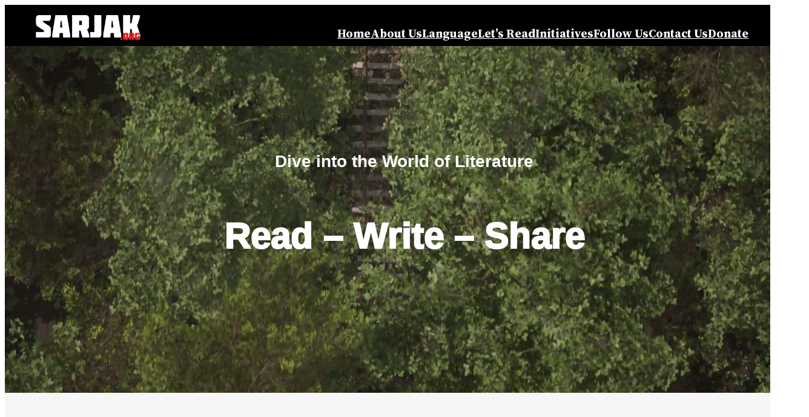

--- FILE ---
content_type: text/html; charset=UTF-8
request_url: https://sarjak.org/page/259/
body_size: 25387
content:
<!DOCTYPE html>
<html lang="en-US">
<head>
	<meta charset="UTF-8" />
	<meta name="viewport" content="width=device-width, initial-scale=1" />
<meta name='robots' content='max-image-preview:large' />
	<style>img:is([sizes="auto" i], [sizes^="auto," i]) { contain-intrinsic-size: 3000px 1500px }</style>
	<title>Sarjak &#8211; Page 259 &#8211; Reflection of Creativity</title>
<link rel="alternate" type="application/rss+xml" title="Sarjak &raquo; Feed" href="https://sarjak.org/feed/" />
<link rel="alternate" type="application/rss+xml" title="Sarjak &raquo; Comments Feed" href="https://sarjak.org/comments/feed/" />
<script>
window._wpemojiSettings = {"baseUrl":"https:\/\/s.w.org\/images\/core\/emoji\/16.0.1\/72x72\/","ext":".png","svgUrl":"https:\/\/s.w.org\/images\/core\/emoji\/16.0.1\/svg\/","svgExt":".svg","source":{"concatemoji":"https:\/\/sarjak.org\/wp-includes\/js\/wp-emoji-release.min.js?ver=6.8.3"}};
/*! This file is auto-generated */
!function(s,n){var o,i,e;function c(e){try{var t={supportTests:e,timestamp:(new Date).valueOf()};sessionStorage.setItem(o,JSON.stringify(t))}catch(e){}}function p(e,t,n){e.clearRect(0,0,e.canvas.width,e.canvas.height),e.fillText(t,0,0);var t=new Uint32Array(e.getImageData(0,0,e.canvas.width,e.canvas.height).data),a=(e.clearRect(0,0,e.canvas.width,e.canvas.height),e.fillText(n,0,0),new Uint32Array(e.getImageData(0,0,e.canvas.width,e.canvas.height).data));return t.every(function(e,t){return e===a[t]})}function u(e,t){e.clearRect(0,0,e.canvas.width,e.canvas.height),e.fillText(t,0,0);for(var n=e.getImageData(16,16,1,1),a=0;a<n.data.length;a++)if(0!==n.data[a])return!1;return!0}function f(e,t,n,a){switch(t){case"flag":return n(e,"\ud83c\udff3\ufe0f\u200d\u26a7\ufe0f","\ud83c\udff3\ufe0f\u200b\u26a7\ufe0f")?!1:!n(e,"\ud83c\udde8\ud83c\uddf6","\ud83c\udde8\u200b\ud83c\uddf6")&&!n(e,"\ud83c\udff4\udb40\udc67\udb40\udc62\udb40\udc65\udb40\udc6e\udb40\udc67\udb40\udc7f","\ud83c\udff4\u200b\udb40\udc67\u200b\udb40\udc62\u200b\udb40\udc65\u200b\udb40\udc6e\u200b\udb40\udc67\u200b\udb40\udc7f");case"emoji":return!a(e,"\ud83e\udedf")}return!1}function g(e,t,n,a){var r="undefined"!=typeof WorkerGlobalScope&&self instanceof WorkerGlobalScope?new OffscreenCanvas(300,150):s.createElement("canvas"),o=r.getContext("2d",{willReadFrequently:!0}),i=(o.textBaseline="top",o.font="600 32px Arial",{});return e.forEach(function(e){i[e]=t(o,e,n,a)}),i}function t(e){var t=s.createElement("script");t.src=e,t.defer=!0,s.head.appendChild(t)}"undefined"!=typeof Promise&&(o="wpEmojiSettingsSupports",i=["flag","emoji"],n.supports={everything:!0,everythingExceptFlag:!0},e=new Promise(function(e){s.addEventListener("DOMContentLoaded",e,{once:!0})}),new Promise(function(t){var n=function(){try{var e=JSON.parse(sessionStorage.getItem(o));if("object"==typeof e&&"number"==typeof e.timestamp&&(new Date).valueOf()<e.timestamp+604800&&"object"==typeof e.supportTests)return e.supportTests}catch(e){}return null}();if(!n){if("undefined"!=typeof Worker&&"undefined"!=typeof OffscreenCanvas&&"undefined"!=typeof URL&&URL.createObjectURL&&"undefined"!=typeof Blob)try{var e="postMessage("+g.toString()+"("+[JSON.stringify(i),f.toString(),p.toString(),u.toString()].join(",")+"));",a=new Blob([e],{type:"text/javascript"}),r=new Worker(URL.createObjectURL(a),{name:"wpTestEmojiSupports"});return void(r.onmessage=function(e){c(n=e.data),r.terminate(),t(n)})}catch(e){}c(n=g(i,f,p,u))}t(n)}).then(function(e){for(var t in e)n.supports[t]=e[t],n.supports.everything=n.supports.everything&&n.supports[t],"flag"!==t&&(n.supports.everythingExceptFlag=n.supports.everythingExceptFlag&&n.supports[t]);n.supports.everythingExceptFlag=n.supports.everythingExceptFlag&&!n.supports.flag,n.DOMReady=!1,n.readyCallback=function(){n.DOMReady=!0}}).then(function(){return e}).then(function(){var e;n.supports.everything||(n.readyCallback(),(e=n.source||{}).concatemoji?t(e.concatemoji):e.wpemoji&&e.twemoji&&(t(e.twemoji),t(e.wpemoji)))}))}((window,document),window._wpemojiSettings);
</script>

<link rel='stylesheet' id='wp-block-image-css' href='https://sarjak.org/wp-includes/blocks/image/style.min.css?ver=6.8.3' media='all' />
<style id='wp-block-image-theme-inline-css'>
:root :where(.wp-block-image figcaption){color:#555;font-size:13px;text-align:center}.is-dark-theme :root :where(.wp-block-image figcaption){color:#ffffffa6}.wp-block-image{margin:0 0 1em}
</style>
<style id='wp-block-group-inline-css'>
.wp-block-group{box-sizing:border-box}:where(.wp-block-group.wp-block-group-is-layout-constrained){position:relative}
</style>
<style id='wp-block-group-theme-inline-css'>
:where(.wp-block-group.has-background){padding:1.25em 2.375em}
</style>
<style id='wp-block-navigation-link-inline-css'>
.wp-block-navigation .wp-block-navigation-item__label{overflow-wrap:break-word}.wp-block-navigation .wp-block-navigation-item__description{display:none}.link-ui-tools{border-top:1px solid #f0f0f0;padding:8px}.link-ui-block-inserter{padding-top:8px}.link-ui-block-inserter__back{margin-left:8px;text-transform:uppercase}
</style>
<link rel='stylesheet' id='wp-block-navigation-css' href='https://sarjak.org/wp-includes/blocks/navigation/style.min.css?ver=6.8.3' media='all' />
<style id='wp-block-columns-inline-css'>
.wp-block-columns{align-items:normal!important;box-sizing:border-box;display:flex;flex-wrap:wrap!important}@media (min-width:782px){.wp-block-columns{flex-wrap:nowrap!important}}.wp-block-columns.are-vertically-aligned-top{align-items:flex-start}.wp-block-columns.are-vertically-aligned-center{align-items:center}.wp-block-columns.are-vertically-aligned-bottom{align-items:flex-end}@media (max-width:781px){.wp-block-columns:not(.is-not-stacked-on-mobile)>.wp-block-column{flex-basis:100%!important}}@media (min-width:782px){.wp-block-columns:not(.is-not-stacked-on-mobile)>.wp-block-column{flex-basis:0;flex-grow:1}.wp-block-columns:not(.is-not-stacked-on-mobile)>.wp-block-column[style*=flex-basis]{flex-grow:0}}.wp-block-columns.is-not-stacked-on-mobile{flex-wrap:nowrap!important}.wp-block-columns.is-not-stacked-on-mobile>.wp-block-column{flex-basis:0;flex-grow:1}.wp-block-columns.is-not-stacked-on-mobile>.wp-block-column[style*=flex-basis]{flex-grow:0}:where(.wp-block-columns){margin-bottom:1.75em}:where(.wp-block-columns.has-background){padding:1.25em 2.375em}.wp-block-column{flex-grow:1;min-width:0;overflow-wrap:break-word;word-break:break-word}.wp-block-column.is-vertically-aligned-top{align-self:flex-start}.wp-block-column.is-vertically-aligned-center{align-self:center}.wp-block-column.is-vertically-aligned-bottom{align-self:flex-end}.wp-block-column.is-vertically-aligned-stretch{align-self:stretch}.wp-block-column.is-vertically-aligned-bottom,.wp-block-column.is-vertically-aligned-center,.wp-block-column.is-vertically-aligned-top{width:100%}
</style>
<style id='wp-block-template-part-theme-inline-css'>
:root :where(.wp-block-template-part.has-background){margin-bottom:0;margin-top:0;padding:1.25em 2.375em}
</style>
<style id='wp-block-spacer-inline-css'>
.wp-block-spacer{clear:both}
</style>
<style id='wp-block-heading-inline-css'>
h1.has-background,h2.has-background,h3.has-background,h4.has-background,h5.has-background,h6.has-background{padding:1.25em 2.375em}h1.has-text-align-left[style*=writing-mode]:where([style*=vertical-lr]),h1.has-text-align-right[style*=writing-mode]:where([style*=vertical-rl]),h2.has-text-align-left[style*=writing-mode]:where([style*=vertical-lr]),h2.has-text-align-right[style*=writing-mode]:where([style*=vertical-rl]),h3.has-text-align-left[style*=writing-mode]:where([style*=vertical-lr]),h3.has-text-align-right[style*=writing-mode]:where([style*=vertical-rl]),h4.has-text-align-left[style*=writing-mode]:where([style*=vertical-lr]),h4.has-text-align-right[style*=writing-mode]:where([style*=vertical-rl]),h5.has-text-align-left[style*=writing-mode]:where([style*=vertical-lr]),h5.has-text-align-right[style*=writing-mode]:where([style*=vertical-rl]),h6.has-text-align-left[style*=writing-mode]:where([style*=vertical-lr]),h6.has-text-align-right[style*=writing-mode]:where([style*=vertical-rl]){rotate:180deg}
</style>
<style id='wp-block-paragraph-inline-css'>
.is-small-text{font-size:.875em}.is-regular-text{font-size:1em}.is-large-text{font-size:2.25em}.is-larger-text{font-size:3em}.has-drop-cap:not(:focus):first-letter{float:left;font-size:8.4em;font-style:normal;font-weight:100;line-height:.68;margin:.05em .1em 0 0;text-transform:uppercase}body.rtl .has-drop-cap:not(:focus):first-letter{float:none;margin-left:.1em}p.has-drop-cap.has-background{overflow:hidden}:root :where(p.has-background){padding:1.25em 2.375em}:where(p.has-text-color:not(.has-link-color)) a{color:inherit}p.has-text-align-left[style*="writing-mode:vertical-lr"],p.has-text-align-right[style*="writing-mode:vertical-rl"]{rotate:180deg}
</style>
<link rel='stylesheet' id='wp-block-cover-css' href='https://sarjak.org/wp-includes/blocks/cover/style.min.css?ver=6.8.3' media='all' />
<style id='wp-block-separator-inline-css'>
@charset "UTF-8";.wp-block-separator{border:none;border-top:2px solid}:root :where(.wp-block-separator.is-style-dots){height:auto;line-height:1;text-align:center}:root :where(.wp-block-separator.is-style-dots):before{color:currentColor;content:"···";font-family:serif;font-size:1.5em;letter-spacing:2em;padding-left:2em}.wp-block-separator.is-style-dots{background:none!important;border:none!important}
</style>
<style id='wp-block-separator-theme-inline-css'>
.wp-block-separator.has-css-opacity{opacity:.4}.wp-block-separator{border:none;border-bottom:2px solid;margin-left:auto;margin-right:auto}.wp-block-separator.has-alpha-channel-opacity{opacity:1}.wp-block-separator:not(.is-style-wide):not(.is-style-dots){width:100px}.wp-block-separator.has-background:not(.is-style-dots){border-bottom:none;height:1px}.wp-block-separator.has-background:not(.is-style-wide):not(.is-style-dots){height:2px}
</style>
<style id='wp-block-button-inline-css'>
.wp-block-button__link{align-content:center;box-sizing:border-box;cursor:pointer;display:inline-block;height:100%;text-align:center;word-break:break-word}.wp-block-button__link.aligncenter{text-align:center}.wp-block-button__link.alignright{text-align:right}:where(.wp-block-button__link){border-radius:9999px;box-shadow:none;padding:calc(.667em + 2px) calc(1.333em + 2px);text-decoration:none}.wp-block-button[style*=text-decoration] .wp-block-button__link{text-decoration:inherit}.wp-block-buttons>.wp-block-button.has-custom-width{max-width:none}.wp-block-buttons>.wp-block-button.has-custom-width .wp-block-button__link{width:100%}.wp-block-buttons>.wp-block-button.has-custom-font-size .wp-block-button__link{font-size:inherit}.wp-block-buttons>.wp-block-button.wp-block-button__width-25{width:calc(25% - var(--wp--style--block-gap, .5em)*.75)}.wp-block-buttons>.wp-block-button.wp-block-button__width-50{width:calc(50% - var(--wp--style--block-gap, .5em)*.5)}.wp-block-buttons>.wp-block-button.wp-block-button__width-75{width:calc(75% - var(--wp--style--block-gap, .5em)*.25)}.wp-block-buttons>.wp-block-button.wp-block-button__width-100{flex-basis:100%;width:100%}.wp-block-buttons.is-vertical>.wp-block-button.wp-block-button__width-25{width:25%}.wp-block-buttons.is-vertical>.wp-block-button.wp-block-button__width-50{width:50%}.wp-block-buttons.is-vertical>.wp-block-button.wp-block-button__width-75{width:75%}.wp-block-button.is-style-squared,.wp-block-button__link.wp-block-button.is-style-squared{border-radius:0}.wp-block-button.no-border-radius,.wp-block-button__link.no-border-radius{border-radius:0!important}:root :where(.wp-block-button .wp-block-button__link.is-style-outline),:root :where(.wp-block-button.is-style-outline>.wp-block-button__link){border:2px solid;padding:.667em 1.333em}:root :where(.wp-block-button .wp-block-button__link.is-style-outline:not(.has-text-color)),:root :where(.wp-block-button.is-style-outline>.wp-block-button__link:not(.has-text-color)){color:currentColor}:root :where(.wp-block-button .wp-block-button__link.is-style-outline:not(.has-background)),:root :where(.wp-block-button.is-style-outline>.wp-block-button__link:not(.has-background)){background-color:initial;background-image:none}
</style>
<style id='wp-block-buttons-inline-css'>
.wp-block-buttons{box-sizing:border-box}.wp-block-buttons.is-vertical{flex-direction:column}.wp-block-buttons.is-vertical>.wp-block-button:last-child{margin-bottom:0}.wp-block-buttons>.wp-block-button{display:inline-block;margin:0}.wp-block-buttons.is-content-justification-left{justify-content:flex-start}.wp-block-buttons.is-content-justification-left.is-vertical{align-items:flex-start}.wp-block-buttons.is-content-justification-center{justify-content:center}.wp-block-buttons.is-content-justification-center.is-vertical{align-items:center}.wp-block-buttons.is-content-justification-right{justify-content:flex-end}.wp-block-buttons.is-content-justification-right.is-vertical{align-items:flex-end}.wp-block-buttons.is-content-justification-space-between{justify-content:space-between}.wp-block-buttons.aligncenter{text-align:center}.wp-block-buttons:not(.is-content-justification-space-between,.is-content-justification-right,.is-content-justification-left,.is-content-justification-center) .wp-block-button.aligncenter{margin-left:auto;margin-right:auto;width:100%}.wp-block-buttons[style*=text-decoration] .wp-block-button,.wp-block-buttons[style*=text-decoration] .wp-block-button__link{text-decoration:inherit}.wp-block-buttons.has-custom-font-size .wp-block-button__link{font-size:inherit}.wp-block-buttons .wp-block-button__link{width:100%}.wp-block-button.aligncenter{text-align:center}
</style>
<style id='wp-block-media-text-inline-css'>
.wp-block-media-text{box-sizing:border-box;
  /*!rtl:begin:ignore*/direction:ltr;
  /*!rtl:end:ignore*/display:grid;grid-template-columns:50% 1fr;grid-template-rows:auto}.wp-block-media-text.has-media-on-the-right{grid-template-columns:1fr 50%}.wp-block-media-text.is-vertically-aligned-top>.wp-block-media-text__content,.wp-block-media-text.is-vertically-aligned-top>.wp-block-media-text__media{align-self:start}.wp-block-media-text.is-vertically-aligned-center>.wp-block-media-text__content,.wp-block-media-text.is-vertically-aligned-center>.wp-block-media-text__media,.wp-block-media-text>.wp-block-media-text__content,.wp-block-media-text>.wp-block-media-text__media{align-self:center}.wp-block-media-text.is-vertically-aligned-bottom>.wp-block-media-text__content,.wp-block-media-text.is-vertically-aligned-bottom>.wp-block-media-text__media{align-self:end}.wp-block-media-text>.wp-block-media-text__media{
  /*!rtl:begin:ignore*/grid-column:1;grid-row:1;
  /*!rtl:end:ignore*/margin:0}.wp-block-media-text>.wp-block-media-text__content{direction:ltr;
  /*!rtl:begin:ignore*/grid-column:2;grid-row:1;
  /*!rtl:end:ignore*/padding:0 8%;word-break:break-word}.wp-block-media-text.has-media-on-the-right>.wp-block-media-text__media{
  /*!rtl:begin:ignore*/grid-column:2;grid-row:1
  /*!rtl:end:ignore*/}.wp-block-media-text.has-media-on-the-right>.wp-block-media-text__content{
  /*!rtl:begin:ignore*/grid-column:1;grid-row:1
  /*!rtl:end:ignore*/}.wp-block-media-text__media a{display:block}.wp-block-media-text__media img,.wp-block-media-text__media video{height:auto;max-width:unset;vertical-align:middle;width:100%}.wp-block-media-text.is-image-fill>.wp-block-media-text__media{background-size:cover;height:100%;min-height:250px}.wp-block-media-text.is-image-fill>.wp-block-media-text__media>a{display:block;height:100%}.wp-block-media-text.is-image-fill>.wp-block-media-text__media img{height:1px;margin:-1px;overflow:hidden;padding:0;position:absolute;width:1px;clip:rect(0,0,0,0);border:0}.wp-block-media-text.is-image-fill-element>.wp-block-media-text__media{height:100%;min-height:250px;position:relative}.wp-block-media-text.is-image-fill-element>.wp-block-media-text__media>a{display:block;height:100%}.wp-block-media-text.is-image-fill-element>.wp-block-media-text__media img{height:100%;object-fit:cover;position:absolute;width:100%}@media (max-width:600px){.wp-block-media-text.is-stacked-on-mobile{grid-template-columns:100%!important}.wp-block-media-text.is-stacked-on-mobile>.wp-block-media-text__media{grid-column:1;grid-row:1}.wp-block-media-text.is-stacked-on-mobile>.wp-block-media-text__content{grid-column:1;grid-row:2}}
</style>
<style id='wp-block-list-inline-css'>
ol,ul{box-sizing:border-box}:root :where(.wp-block-list.has-background){padding:1.25em 2.375em}
</style>
<style id='wp-block-post-content-inline-css'>
.wp-block-post-content{display:flow-root}
</style>
<style id='wp-block-library-inline-css'>
:root{--wp-admin-theme-color:#007cba;--wp-admin-theme-color--rgb:0,124,186;--wp-admin-theme-color-darker-10:#006ba1;--wp-admin-theme-color-darker-10--rgb:0,107,161;--wp-admin-theme-color-darker-20:#005a87;--wp-admin-theme-color-darker-20--rgb:0,90,135;--wp-admin-border-width-focus:2px;--wp-block-synced-color:#7a00df;--wp-block-synced-color--rgb:122,0,223;--wp-bound-block-color:var(--wp-block-synced-color)}@media (min-resolution:192dpi){:root{--wp-admin-border-width-focus:1.5px}}.wp-element-button{cursor:pointer}:root{--wp--preset--font-size--normal:16px;--wp--preset--font-size--huge:42px}:root .has-very-light-gray-background-color{background-color:#eee}:root .has-very-dark-gray-background-color{background-color:#313131}:root .has-very-light-gray-color{color:#eee}:root .has-very-dark-gray-color{color:#313131}:root .has-vivid-green-cyan-to-vivid-cyan-blue-gradient-background{background:linear-gradient(135deg,#00d084,#0693e3)}:root .has-purple-crush-gradient-background{background:linear-gradient(135deg,#34e2e4,#4721fb 50%,#ab1dfe)}:root .has-hazy-dawn-gradient-background{background:linear-gradient(135deg,#faaca8,#dad0ec)}:root .has-subdued-olive-gradient-background{background:linear-gradient(135deg,#fafae1,#67a671)}:root .has-atomic-cream-gradient-background{background:linear-gradient(135deg,#fdd79a,#004a59)}:root .has-nightshade-gradient-background{background:linear-gradient(135deg,#330968,#31cdcf)}:root .has-midnight-gradient-background{background:linear-gradient(135deg,#020381,#2874fc)}.has-regular-font-size{font-size:1em}.has-larger-font-size{font-size:2.625em}.has-normal-font-size{font-size:var(--wp--preset--font-size--normal)}.has-huge-font-size{font-size:var(--wp--preset--font-size--huge)}.has-text-align-center{text-align:center}.has-text-align-left{text-align:left}.has-text-align-right{text-align:right}#end-resizable-editor-section{display:none}.aligncenter{clear:both}.items-justified-left{justify-content:flex-start}.items-justified-center{justify-content:center}.items-justified-right{justify-content:flex-end}.items-justified-space-between{justify-content:space-between}.screen-reader-text{border:0;clip-path:inset(50%);height:1px;margin:-1px;overflow:hidden;padding:0;position:absolute;width:1px;word-wrap:normal!important}.screen-reader-text:focus{background-color:#ddd;clip-path:none;color:#444;display:block;font-size:1em;height:auto;left:5px;line-height:normal;padding:15px 23px 14px;text-decoration:none;top:5px;width:auto;z-index:100000}html :where(.has-border-color){border-style:solid}html :where([style*=border-top-color]){border-top-style:solid}html :where([style*=border-right-color]){border-right-style:solid}html :where([style*=border-bottom-color]){border-bottom-style:solid}html :where([style*=border-left-color]){border-left-style:solid}html :where([style*=border-width]){border-style:solid}html :where([style*=border-top-width]){border-top-style:solid}html :where([style*=border-right-width]){border-right-style:solid}html :where([style*=border-bottom-width]){border-bottom-style:solid}html :where([style*=border-left-width]){border-left-style:solid}html :where(img[class*=wp-image-]){height:auto;max-width:100%}:where(figure){margin:0 0 1em}html :where(.is-position-sticky){--wp-admin--admin-bar--position-offset:var(--wp-admin--admin-bar--height,0px)}@media screen and (max-width:600px){html :where(.is-position-sticky){--wp-admin--admin-bar--position-offset:0px}}
</style>
<style id='global-styles-inline-css'>
:root{--wp--preset--aspect-ratio--square: 1;--wp--preset--aspect-ratio--4-3: 4/3;--wp--preset--aspect-ratio--3-4: 3/4;--wp--preset--aspect-ratio--3-2: 3/2;--wp--preset--aspect-ratio--2-3: 2/3;--wp--preset--aspect-ratio--16-9: 16/9;--wp--preset--aspect-ratio--9-16: 9/16;--wp--preset--color--black: #000000;--wp--preset--color--cyan-bluish-gray: #abb8c3;--wp--preset--color--white: #ffffff;--wp--preset--color--pale-pink: #f78da7;--wp--preset--color--vivid-red: #cf2e2e;--wp--preset--color--luminous-vivid-orange: #ff6900;--wp--preset--color--luminous-vivid-amber: #fcb900;--wp--preset--color--light-green-cyan: #7bdcb5;--wp--preset--color--vivid-green-cyan: #00d084;--wp--preset--color--pale-cyan-blue: #8ed1fc;--wp--preset--color--vivid-cyan-blue: #0693e3;--wp--preset--color--vivid-purple: #9b51e0;--wp--preset--color--foreground: #000000;--wp--preset--color--background: #ffffff;--wp--preset--color--primary: #1a4548;--wp--preset--color--secondary: #ffe2c7;--wp--preset--color--tertiary: #F6F6F6;--wp--preset--gradient--vivid-cyan-blue-to-vivid-purple: linear-gradient(135deg,rgba(6,147,227,1) 0%,rgb(155,81,224) 100%);--wp--preset--gradient--light-green-cyan-to-vivid-green-cyan: linear-gradient(135deg,rgb(122,220,180) 0%,rgb(0,208,130) 100%);--wp--preset--gradient--luminous-vivid-amber-to-luminous-vivid-orange: linear-gradient(135deg,rgba(252,185,0,1) 0%,rgba(255,105,0,1) 100%);--wp--preset--gradient--luminous-vivid-orange-to-vivid-red: linear-gradient(135deg,rgba(255,105,0,1) 0%,rgb(207,46,46) 100%);--wp--preset--gradient--very-light-gray-to-cyan-bluish-gray: linear-gradient(135deg,rgb(238,238,238) 0%,rgb(169,184,195) 100%);--wp--preset--gradient--cool-to-warm-spectrum: linear-gradient(135deg,rgb(74,234,220) 0%,rgb(151,120,209) 20%,rgb(207,42,186) 40%,rgb(238,44,130) 60%,rgb(251,105,98) 80%,rgb(254,248,76) 100%);--wp--preset--gradient--blush-light-purple: linear-gradient(135deg,rgb(255,206,236) 0%,rgb(152,150,240) 100%);--wp--preset--gradient--blush-bordeaux: linear-gradient(135deg,rgb(254,205,165) 0%,rgb(254,45,45) 50%,rgb(107,0,62) 100%);--wp--preset--gradient--luminous-dusk: linear-gradient(135deg,rgb(255,203,112) 0%,rgb(199,81,192) 50%,rgb(65,88,208) 100%);--wp--preset--gradient--pale-ocean: linear-gradient(135deg,rgb(255,245,203) 0%,rgb(182,227,212) 50%,rgb(51,167,181) 100%);--wp--preset--gradient--electric-grass: linear-gradient(135deg,rgb(202,248,128) 0%,rgb(113,206,126) 100%);--wp--preset--gradient--midnight: linear-gradient(135deg,rgb(2,3,129) 0%,rgb(40,116,252) 100%);--wp--preset--gradient--vertical-secondary-to-tertiary: linear-gradient(to bottom,var(--wp--preset--color--secondary) 0%,var(--wp--preset--color--tertiary) 100%);--wp--preset--gradient--vertical-secondary-to-background: linear-gradient(to bottom,var(--wp--preset--color--secondary) 0%,var(--wp--preset--color--background) 100%);--wp--preset--gradient--vertical-tertiary-to-background: linear-gradient(to bottom,var(--wp--preset--color--tertiary) 0%,var(--wp--preset--color--background) 100%);--wp--preset--gradient--diagonal-primary-to-foreground: linear-gradient(to bottom right,var(--wp--preset--color--primary) 0%,var(--wp--preset--color--foreground) 100%);--wp--preset--gradient--diagonal-secondary-to-background: linear-gradient(to bottom right,var(--wp--preset--color--secondary) 50%,var(--wp--preset--color--background) 50%);--wp--preset--gradient--diagonal-background-to-secondary: linear-gradient(to bottom right,var(--wp--preset--color--background) 50%,var(--wp--preset--color--secondary) 50%);--wp--preset--gradient--diagonal-tertiary-to-background: linear-gradient(to bottom right,var(--wp--preset--color--tertiary) 50%,var(--wp--preset--color--background) 50%);--wp--preset--gradient--diagonal-background-to-tertiary: linear-gradient(to bottom right,var(--wp--preset--color--background) 50%,var(--wp--preset--color--tertiary) 50%);--wp--preset--font-size--small: 1rem;--wp--preset--font-size--medium: 1.125rem;--wp--preset--font-size--large: 1.75rem;--wp--preset--font-size--x-large: clamp(1.75rem, 3vw, 2.25rem);--wp--preset--font-family--system-font: -apple-system,BlinkMacSystemFont,"Segoe UI",Roboto,Oxygen-Sans,Ubuntu,Cantarell,"Helvetica Neue",sans-serif;--wp--preset--font-family--source-serif-pro: "Source Serif Pro", serif;--wp--preset--spacing--20: 0.44rem;--wp--preset--spacing--30: 0.67rem;--wp--preset--spacing--40: 1rem;--wp--preset--spacing--50: 1.5rem;--wp--preset--spacing--60: 2.25rem;--wp--preset--spacing--70: 3.38rem;--wp--preset--spacing--80: 5.06rem;--wp--preset--shadow--natural: 6px 6px 9px rgba(0, 0, 0, 0.2);--wp--preset--shadow--deep: 12px 12px 50px rgba(0, 0, 0, 0.4);--wp--preset--shadow--sharp: 6px 6px 0px rgba(0, 0, 0, 0.2);--wp--preset--shadow--outlined: 6px 6px 0px -3px rgba(255, 255, 255, 1), 6px 6px rgba(0, 0, 0, 1);--wp--preset--shadow--crisp: 6px 6px 0px rgba(0, 0, 0, 1);--wp--custom--spacing--small: max(1.25rem, 5vw);--wp--custom--spacing--medium: clamp(2rem, 8vw, calc(4 * var(--wp--style--block-gap)));--wp--custom--spacing--large: clamp(4rem, 10vw, 8rem);--wp--custom--spacing--outer: var(--wp--custom--spacing--small, 1.25rem);--wp--custom--typography--font-size--huge: clamp(2.25rem, 4vw, 2.75rem);--wp--custom--typography--font-size--gigantic: clamp(2.75rem, 6vw, 3.25rem);--wp--custom--typography--font-size--colossal: clamp(3.25rem, 8vw, 6.25rem);--wp--custom--typography--line-height--tiny: 1.15;--wp--custom--typography--line-height--small: 1.2;--wp--custom--typography--line-height--medium: 1.4;--wp--custom--typography--line-height--normal: 1.6;}:root { --wp--style--global--content-size: 650px;--wp--style--global--wide-size: 1000px; }:where(body) { margin: 0; }.wp-site-blocks > .alignleft { float: left; margin-right: 2em; }.wp-site-blocks > .alignright { float: right; margin-left: 2em; }.wp-site-blocks > .aligncenter { justify-content: center; margin-left: auto; margin-right: auto; }:where(.wp-site-blocks) > * { margin-block-start: 1.5rem; margin-block-end: 0; }:where(.wp-site-blocks) > :first-child { margin-block-start: 0; }:where(.wp-site-blocks) > :last-child { margin-block-end: 0; }:root { --wp--style--block-gap: 1.5rem; }:root :where(.is-layout-flow) > :first-child{margin-block-start: 0;}:root :where(.is-layout-flow) > :last-child{margin-block-end: 0;}:root :where(.is-layout-flow) > *{margin-block-start: 1.5rem;margin-block-end: 0;}:root :where(.is-layout-constrained) > :first-child{margin-block-start: 0;}:root :where(.is-layout-constrained) > :last-child{margin-block-end: 0;}:root :where(.is-layout-constrained) > *{margin-block-start: 1.5rem;margin-block-end: 0;}:root :where(.is-layout-flex){gap: 1.5rem;}:root :where(.is-layout-grid){gap: 1.5rem;}.is-layout-flow > .alignleft{float: left;margin-inline-start: 0;margin-inline-end: 2em;}.is-layout-flow > .alignright{float: right;margin-inline-start: 2em;margin-inline-end: 0;}.is-layout-flow > .aligncenter{margin-left: auto !important;margin-right: auto !important;}.is-layout-constrained > .alignleft{float: left;margin-inline-start: 0;margin-inline-end: 2em;}.is-layout-constrained > .alignright{float: right;margin-inline-start: 2em;margin-inline-end: 0;}.is-layout-constrained > .aligncenter{margin-left: auto !important;margin-right: auto !important;}.is-layout-constrained > :where(:not(.alignleft):not(.alignright):not(.alignfull)){max-width: var(--wp--style--global--content-size);margin-left: auto !important;margin-right: auto !important;}.is-layout-constrained > .alignwide{max-width: var(--wp--style--global--wide-size);}body .is-layout-flex{display: flex;}.is-layout-flex{flex-wrap: wrap;align-items: center;}.is-layout-flex > :is(*, div){margin: 0;}body .is-layout-grid{display: grid;}.is-layout-grid > :is(*, div){margin: 0;}body{background-color: var(--wp--preset--color--background);color: var(--wp--preset--color--foreground);font-family: var(--wp--preset--font-family--source-serif-pro);font-size: var(--wp--preset--font-size--medium);line-height: var(--wp--custom--typography--line-height--normal);padding-top: 0px;padding-right: 0px;padding-bottom: 0px;padding-left: 0px;}a:where(:not(.wp-element-button)){color: var(--wp--preset--color--foreground);font-family: var(--wp--preset--font-family--source-serif-pro);text-decoration: underline;}h1, h2, h3, h4, h5, h6{font-family: var(--wp--preset--font-family--source-serif-pro);}h1{font-family: var(--wp--preset--font-family--source-serif-pro);font-size: var(--wp--custom--typography--font-size--colossal);font-weight: 300;line-height: var(--wp--custom--typography--line-height--tiny);}h2{font-family: var(--wp--preset--font-family--source-serif-pro);font-size: var(--wp--custom--typography--font-size--gigantic);font-weight: 300;line-height: var(--wp--custom--typography--line-height--small);}h3{font-family: var(--wp--preset--font-family--source-serif-pro);font-size: var(--wp--custom--typography--font-size--huge);font-weight: 300;line-height: var(--wp--custom--typography--line-height--tiny);}h4{font-family: var(--wp--preset--font-family--source-serif-pro);font-size: var(--wp--preset--font-size--x-large);font-weight: 300;line-height: var(--wp--custom--typography--line-height--tiny);}h5{font-family: var(--wp--preset--font-family--system-font);font-size: var(--wp--preset--font-size--medium);font-weight: 700;line-height: var(--wp--custom--typography--line-height--normal);text-transform: uppercase;}h6{font-family: var(--wp--preset--font-family--system-font);font-size: var(--wp--preset--font-size--medium);font-weight: 400;line-height: var(--wp--custom--typography--line-height--normal);text-transform: uppercase;}:root :where(.wp-element-button, .wp-block-button__link){background-color: #32373c;border-width: 0;color: var(--wp--preset--color--primary);font-family: var(--wp--preset--font-family--source-serif-pro);font-size: inherit;line-height: inherit;padding: calc(0.667em + 2px) calc(1.333em + 2px);text-decoration: none;}.has-black-color{color: var(--wp--preset--color--black) !important;}.has-cyan-bluish-gray-color{color: var(--wp--preset--color--cyan-bluish-gray) !important;}.has-white-color{color: var(--wp--preset--color--white) !important;}.has-pale-pink-color{color: var(--wp--preset--color--pale-pink) !important;}.has-vivid-red-color{color: var(--wp--preset--color--vivid-red) !important;}.has-luminous-vivid-orange-color{color: var(--wp--preset--color--luminous-vivid-orange) !important;}.has-luminous-vivid-amber-color{color: var(--wp--preset--color--luminous-vivid-amber) !important;}.has-light-green-cyan-color{color: var(--wp--preset--color--light-green-cyan) !important;}.has-vivid-green-cyan-color{color: var(--wp--preset--color--vivid-green-cyan) !important;}.has-pale-cyan-blue-color{color: var(--wp--preset--color--pale-cyan-blue) !important;}.has-vivid-cyan-blue-color{color: var(--wp--preset--color--vivid-cyan-blue) !important;}.has-vivid-purple-color{color: var(--wp--preset--color--vivid-purple) !important;}.has-foreground-color{color: var(--wp--preset--color--foreground) !important;}.has-background-color{color: var(--wp--preset--color--background) !important;}.has-primary-color{color: var(--wp--preset--color--primary) !important;}.has-secondary-color{color: var(--wp--preset--color--secondary) !important;}.has-tertiary-color{color: var(--wp--preset--color--tertiary) !important;}.has-black-background-color{background-color: var(--wp--preset--color--black) !important;}.has-cyan-bluish-gray-background-color{background-color: var(--wp--preset--color--cyan-bluish-gray) !important;}.has-white-background-color{background-color: var(--wp--preset--color--white) !important;}.has-pale-pink-background-color{background-color: var(--wp--preset--color--pale-pink) !important;}.has-vivid-red-background-color{background-color: var(--wp--preset--color--vivid-red) !important;}.has-luminous-vivid-orange-background-color{background-color: var(--wp--preset--color--luminous-vivid-orange) !important;}.has-luminous-vivid-amber-background-color{background-color: var(--wp--preset--color--luminous-vivid-amber) !important;}.has-light-green-cyan-background-color{background-color: var(--wp--preset--color--light-green-cyan) !important;}.has-vivid-green-cyan-background-color{background-color: var(--wp--preset--color--vivid-green-cyan) !important;}.has-pale-cyan-blue-background-color{background-color: var(--wp--preset--color--pale-cyan-blue) !important;}.has-vivid-cyan-blue-background-color{background-color: var(--wp--preset--color--vivid-cyan-blue) !important;}.has-vivid-purple-background-color{background-color: var(--wp--preset--color--vivid-purple) !important;}.has-foreground-background-color{background-color: var(--wp--preset--color--foreground) !important;}.has-background-background-color{background-color: var(--wp--preset--color--background) !important;}.has-primary-background-color{background-color: var(--wp--preset--color--primary) !important;}.has-secondary-background-color{background-color: var(--wp--preset--color--secondary) !important;}.has-tertiary-background-color{background-color: var(--wp--preset--color--tertiary) !important;}.has-black-border-color{border-color: var(--wp--preset--color--black) !important;}.has-cyan-bluish-gray-border-color{border-color: var(--wp--preset--color--cyan-bluish-gray) !important;}.has-white-border-color{border-color: var(--wp--preset--color--white) !important;}.has-pale-pink-border-color{border-color: var(--wp--preset--color--pale-pink) !important;}.has-vivid-red-border-color{border-color: var(--wp--preset--color--vivid-red) !important;}.has-luminous-vivid-orange-border-color{border-color: var(--wp--preset--color--luminous-vivid-orange) !important;}.has-luminous-vivid-amber-border-color{border-color: var(--wp--preset--color--luminous-vivid-amber) !important;}.has-light-green-cyan-border-color{border-color: var(--wp--preset--color--light-green-cyan) !important;}.has-vivid-green-cyan-border-color{border-color: var(--wp--preset--color--vivid-green-cyan) !important;}.has-pale-cyan-blue-border-color{border-color: var(--wp--preset--color--pale-cyan-blue) !important;}.has-vivid-cyan-blue-border-color{border-color: var(--wp--preset--color--vivid-cyan-blue) !important;}.has-vivid-purple-border-color{border-color: var(--wp--preset--color--vivid-purple) !important;}.has-foreground-border-color{border-color: var(--wp--preset--color--foreground) !important;}.has-background-border-color{border-color: var(--wp--preset--color--background) !important;}.has-primary-border-color{border-color: var(--wp--preset--color--primary) !important;}.has-secondary-border-color{border-color: var(--wp--preset--color--secondary) !important;}.has-tertiary-border-color{border-color: var(--wp--preset--color--tertiary) !important;}.has-vivid-cyan-blue-to-vivid-purple-gradient-background{background: var(--wp--preset--gradient--vivid-cyan-blue-to-vivid-purple) !important;}.has-light-green-cyan-to-vivid-green-cyan-gradient-background{background: var(--wp--preset--gradient--light-green-cyan-to-vivid-green-cyan) !important;}.has-luminous-vivid-amber-to-luminous-vivid-orange-gradient-background{background: var(--wp--preset--gradient--luminous-vivid-amber-to-luminous-vivid-orange) !important;}.has-luminous-vivid-orange-to-vivid-red-gradient-background{background: var(--wp--preset--gradient--luminous-vivid-orange-to-vivid-red) !important;}.has-very-light-gray-to-cyan-bluish-gray-gradient-background{background: var(--wp--preset--gradient--very-light-gray-to-cyan-bluish-gray) !important;}.has-cool-to-warm-spectrum-gradient-background{background: var(--wp--preset--gradient--cool-to-warm-spectrum) !important;}.has-blush-light-purple-gradient-background{background: var(--wp--preset--gradient--blush-light-purple) !important;}.has-blush-bordeaux-gradient-background{background: var(--wp--preset--gradient--blush-bordeaux) !important;}.has-luminous-dusk-gradient-background{background: var(--wp--preset--gradient--luminous-dusk) !important;}.has-pale-ocean-gradient-background{background: var(--wp--preset--gradient--pale-ocean) !important;}.has-electric-grass-gradient-background{background: var(--wp--preset--gradient--electric-grass) !important;}.has-midnight-gradient-background{background: var(--wp--preset--gradient--midnight) !important;}.has-vertical-secondary-to-tertiary-gradient-background{background: var(--wp--preset--gradient--vertical-secondary-to-tertiary) !important;}.has-vertical-secondary-to-background-gradient-background{background: var(--wp--preset--gradient--vertical-secondary-to-background) !important;}.has-vertical-tertiary-to-background-gradient-background{background: var(--wp--preset--gradient--vertical-tertiary-to-background) !important;}.has-diagonal-primary-to-foreground-gradient-background{background: var(--wp--preset--gradient--diagonal-primary-to-foreground) !important;}.has-diagonal-secondary-to-background-gradient-background{background: var(--wp--preset--gradient--diagonal-secondary-to-background) !important;}.has-diagonal-background-to-secondary-gradient-background{background: var(--wp--preset--gradient--diagonal-background-to-secondary) !important;}.has-diagonal-tertiary-to-background-gradient-background{background: var(--wp--preset--gradient--diagonal-tertiary-to-background) !important;}.has-diagonal-background-to-tertiary-gradient-background{background: var(--wp--preset--gradient--diagonal-background-to-tertiary) !important;}.has-small-font-size{font-size: var(--wp--preset--font-size--small) !important;}.has-medium-font-size{font-size: var(--wp--preset--font-size--medium) !important;}.has-large-font-size{font-size: var(--wp--preset--font-size--large) !important;}.has-x-large-font-size{font-size: var(--wp--preset--font-size--x-large) !important;}.has-system-font-font-family{font-family: var(--wp--preset--font-family--system-font) !important;}.has-source-serif-pro-font-family{font-family: var(--wp--preset--font-family--source-serif-pro) !important;}
:root :where(.wp-block-button .wp-block-button__link){background-color: var(--wp--preset--color--primary);border-radius: 0;color: var(--wp--preset--color--background);font-size: var(--wp--preset--font-size--medium);}
</style>
<style id='block-style-variation-styles-inline-css'>
:root :where(.wp-block-button.is-style-outline--2 .wp-block-button__link){background: transparent none;border-color: currentColor;border-width: 2px;border-style: solid;color: currentColor;padding-top: 0.667em;padding-right: 1.33em;padding-bottom: 0.667em;padding-left: 1.33em;}
:root :where(.wp-block-button.is-style-outline--3 .wp-block-button__link){background: transparent none;border-color: currentColor;border-width: 2px;border-style: solid;color: currentColor;padding-top: 0.667em;padding-right: 1.33em;padding-bottom: 0.667em;padding-left: 1.33em;}
:root :where(.wp-block-button.is-style-outline--4 .wp-block-button__link){background: transparent none;border-color: currentColor;border-width: 2px;border-style: solid;color: currentColor;padding-top: 0.667em;padding-right: 1.33em;padding-bottom: 0.667em;padding-left: 1.33em;}
:root :where(.wp-block-button.is-style-outline--5 .wp-block-button__link){background: transparent none;border-color: currentColor;border-width: 2px;border-style: solid;color: currentColor;padding-top: 0.667em;padding-right: 1.33em;padding-bottom: 0.667em;padding-left: 1.33em;}
:root :where(.wp-block-button.is-style-outline--6 .wp-block-button__link){background: transparent none;border-color: currentColor;border-width: 2px;border-style: solid;color: currentColor;padding-top: 0.667em;padding-right: 1.33em;padding-bottom: 0.667em;padding-left: 1.33em;}
</style>
<style id='wp-emoji-styles-inline-css'>

	img.wp-smiley, img.emoji {
		display: inline !important;
		border: none !important;
		box-shadow: none !important;
		height: 1em !important;
		width: 1em !important;
		margin: 0 0.07em !important;
		vertical-align: -0.1em !important;
		background: none !important;
		padding: 0 !important;
	}
</style>
<style id='core-block-supports-inline-css'>
.wp-container-core-group-is-layout-a1c6b79c{flex-wrap:nowrap;gap:0;justify-content:flex-start;}.wp-container-core-group-is-layout-0acccc5b > :where(:not(.alignleft):not(.alignright):not(.alignfull)){max-width:1200px;margin-left:auto !important;margin-right:auto !important;}.wp-container-core-group-is-layout-0acccc5b > .alignwide{max-width:1200px;}.wp-container-core-group-is-layout-0acccc5b .alignfull{max-width:none;}.wp-container-core-group-is-layout-0acccc5b > .alignfull{margin-right:calc(0px * -1);margin-left:calc(0px * -1);}.wp-container-core-group-is-layout-0acccc5b > *{margin-block-start:0;margin-block-end:0;}.wp-container-core-group-is-layout-0acccc5b > * + *{margin-block-start:0;margin-block-end:0;}.wp-container-core-navigation-is-layout-b09df7fd{gap:0px;justify-content:center;}.wp-container-core-group-is-layout-74a43173{flex-wrap:nowrap;gap:0;justify-content:flex-end;}.wp-container-core-column-is-layout-aaabe053 > *{margin-block-start:0;margin-block-end:0;}.wp-container-core-column-is-layout-aaabe053 > * + *{margin-block-start:var(--wp--preset--spacing--30);margin-block-end:0;}.wp-container-core-columns-is-layout-abd6b69f{flex-wrap:nowrap;}.wp-container-core-group-is-layout-83129463 > *{margin-block-start:0;margin-block-end:0;}.wp-container-core-group-is-layout-83129463 > * + *{margin-block-start:0;margin-block-end:0;}.wp-elements-3eea2d8a1b20a48977928a6122f8cc24 a:where(:not(.wp-element-button)){color:var(--wp--preset--color--background);}.wp-elements-891a204145976196cdcb1d43109dd2a4 a:where(:not(.wp-element-button)){color:var(--wp--preset--color--background);}.wp-container-core-columns-is-layout-28f84493{flex-wrap:nowrap;}.wp-container-core-group-is-layout-85e0e489 > :where(:not(.alignleft):not(.alignright):not(.alignfull)){max-width:1200px;margin-left:auto !important;margin-right:auto !important;}.wp-container-core-group-is-layout-85e0e489 > .alignwide{max-width:1200px;}.wp-container-core-group-is-layout-85e0e489 .alignfull{max-width:none;}.wp-container-core-column-is-layout-821c585e > :where(:not(.alignleft):not(.alignright):not(.alignfull)){max-width:350px;margin-left:auto !important;margin-right:auto !important;}.wp-container-core-column-is-layout-821c585e > .alignwide{max-width:350px;}.wp-container-core-column-is-layout-821c585e .alignfull{max-width:none;}.wp-container-core-columns-is-layout-54c329c4{flex-wrap:nowrap;}.wp-container-core-columns-is-layout-c6a03c77{flex-wrap:nowrap;}.wp-container-core-group-is-layout-78dc860f > :where(:not(.alignleft):not(.alignright):not(.alignfull)){max-width:1200px;margin-left:auto !important;margin-right:auto !important;}.wp-container-core-group-is-layout-78dc860f > .alignwide{max-width:1200px;}.wp-container-core-group-is-layout-78dc860f .alignfull{max-width:none;}.wp-container-core-group-is-layout-78dc860f > .alignfull{margin-right:calc(0px * -1);margin-left:calc(0px * -1);}.wp-elements-4d449d60e7773b4743d8f322c0d37044 a:where(:not(.wp-element-button)){color:var(--wp--preset--color--white);}.wp-elements-ac7e0eabfd84160ee5cfacb681774e77 a:where(:not(.wp-element-button)){color:var(--wp--preset--color--white);}.wp-container-core-group-is-layout-b89e6714 > .alignfull{margin-left:calc(var(--wp--preset--spacing--50) * -1);}.wp-container-core-group-is-layout-b89e6714 > :where(:not(.alignleft):not(.alignright):not(.alignfull)){margin-left:0 !important;}.wp-elements-bacaa0fab82d3a6bff148d1b1994cd2c a:where(:not(.wp-element-button)){color:var(--wp--preset--color--white);}.wp-elements-981a3442458da4419d2cda3f1d3aa06b a:where(:not(.wp-element-button)){color:var(--wp--preset--color--white);}.wp-elements-f7c11848f3b79cccc25dd1cf1121f5de a:where(:not(.wp-element-button)){color:var(--wp--preset--color--white);}.wp-elements-2cf9a18378d4c13bb05afffa03683d37 a:where(:not(.wp-element-button)){color:var(--wp--preset--color--white);}.wp-elements-d0cffb5c0d728173692b4309c18576ea a:where(:not(.wp-element-button)){color:var(--wp--preset--color--white);}.wp-container-core-columns-is-layout-d7d455e7{flex-wrap:nowrap;}.wp-container-core-post-content-is-layout-4383d167 > :where(:not(.alignleft):not(.alignright):not(.alignfull)){max-width:1200px;margin-left:auto !important;margin-right:auto !important;}.wp-container-core-post-content-is-layout-4383d167 > .alignwide{max-width:1200px;}.wp-container-core-post-content-is-layout-4383d167 .alignfull{max-width:none;}.wp-container-core-group-is-layout-035f8c25 > :where(:not(.alignleft):not(.alignright):not(.alignfull)){max-width:1200px;margin-left:auto !important;margin-right:auto !important;}.wp-container-core-group-is-layout-035f8c25 > .alignwide{max-width:1200px;}.wp-container-core-group-is-layout-035f8c25 .alignfull{max-width:none;}.wp-container-core-group-is-layout-035f8c25 > *{margin-block-start:0;margin-block-end:0;}.wp-container-core-group-is-layout-035f8c25 > * + *{margin-block-start:0;margin-block-end:0;}.wp-elements-4e966b417d382aec981ed674548c6b17 a:where(:not(.wp-element-button)){color:var(--wp--preset--color--background);}.wp-elements-cb7df06fdb8f546c4a60827f14daf4f7 a:where(:not(.wp-element-button)){color:var(--wp--preset--color--vivid-red);}.wp-container-core-group-is-layout-f1189ed3{flex-wrap:nowrap;gap:var(--wp--preset--spacing--20);}.wp-container-core-group-is-layout-6c531013{flex-wrap:nowrap;}.wp-container-core-group-is-layout-ee7aaa82{gap:var(--wp--preset--spacing--40);justify-content:center;}.wp-container-core-group-is-layout-6316f2f1 > :where(:not(.alignleft):not(.alignright):not(.alignfull)){max-width:1200px;margin-left:auto !important;margin-right:auto !important;}.wp-container-core-group-is-layout-6316f2f1 > .alignwide{max-width:1200px;}.wp-container-core-group-is-layout-6316f2f1 .alignfull{max-width:none;}.wp-container-core-group-is-layout-6316f2f1 > .alignfull{margin-right:calc(0px * -1);margin-left:calc(0px * -1);}.wp-container-core-group-is-layout-6316f2f1 > *{margin-block-start:0;margin-block-end:0;}.wp-container-core-group-is-layout-6316f2f1 > * + *{margin-block-start:0;margin-block-end:0;}
</style>
<style id='wp-block-template-skip-link-inline-css'>

		.skip-link.screen-reader-text {
			border: 0;
			clip-path: inset(50%);
			height: 1px;
			margin: -1px;
			overflow: hidden;
			padding: 0;
			position: absolute !important;
			width: 1px;
			word-wrap: normal !important;
		}

		.skip-link.screen-reader-text:focus {
			background-color: #eee;
			clip-path: none;
			color: #444;
			display: block;
			font-size: 1em;
			height: auto;
			left: 5px;
			line-height: normal;
			padding: 15px 23px 14px;
			text-decoration: none;
			top: 5px;
			width: auto;
			z-index: 100000;
		}
</style>
<link rel='stylesheet' id='protect-link-css-css' href='https://sarjak.org/wp-content/plugins/wp-copy-protect-with-color-design/css/protect_style.css?ver=6.8.3' media='all' />
<link rel='stylesheet' id='twentytwentytwo-style-css' href='https://sarjak.org/wp-content/themes/twentytwentytwo/style.css?ver=2.0' media='all' />
<script src="https://sarjak.org/wp-includes/js/jquery/jquery.min.js?ver=3.7.1" id="jquery-core-js"></script>
<script src="https://sarjak.org/wp-includes/js/jquery/jquery-migrate.min.js?ver=3.4.1" id="jquery-migrate-js"></script>
<link rel="https://api.w.org/" href="https://sarjak.org/wp-json/" /><link rel="alternate" title="JSON" type="application/json" href="https://sarjak.org/wp-json/wp/v2/pages/15415" /><link rel="EditURI" type="application/rsd+xml" title="RSD" href="https://sarjak.org/xmlrpc.php?rsd" />
<meta name="generator" content="WordPress 6.8.3" />
<link rel="canonical" href="https://sarjak.org/259/" />
<link rel='shortlink' href='https://sarjak.org/' />
<link rel="alternate" title="oEmbed (JSON)" type="application/json+oembed" href="https://sarjak.org/wp-json/oembed/1.0/embed?url=https%3A%2F%2Fsarjak.org%2F" />
<link rel="alternate" title="oEmbed (XML)" type="text/xml+oembed" href="https://sarjak.org/wp-json/oembed/1.0/embed?url=https%3A%2F%2Fsarjak.org%2F&#038;format=xml" />
		
		<script type="text/javascript">
			jQuery(function($){
				$('.protect_contents-overlay').css('background-color', '#000000');
			});
		</script>

		
						<script type="text/javascript">
				jQuery(function($){
					$('img').attr('onmousedown', 'return false');
					$('img').attr('onselectstart','return false');
				    $(document).on('contextmenu',function(e){

							
								// ブラウザ全体を暗くする
								$('.protect_contents-overlay, .protect_alert').fadeIn();

								
								$('.protect_contents-overlay, .protect_alert').click(function(){	
									// ブラウザ全体を明るくする
									$('.protect_contents-overlay, .protect_alert').fadeOut();
								});
							

				        return false;
				    });
				});
				</script>

									<style>
					* {
					   -ms-user-select: none; /* IE 10+ */
					   -moz-user-select: -moz-none;
					   -khtml-user-select: none;
					   -webkit-user-select: none;
					   -webkit-touch-callout: none;
					   user-select: none;
					   }

					   input,textarea,select,option {
					   -ms-user-select: auto; /* IE 10+ */
					   -moz-user-select: auto;
					   -khtml-user-select: auto;
					   -webkit-user-select: auto;
					   user-select: auto;
				       }
					</style>
					
														
					
								
				
								<style>
					@media print {
					body * { display: none !important;}
						body:after {
						content: "You cannot print preview this page"; }
					}
				</style>
								
				
				
				<!-- Analytics by WP Statistics - https://wp-statistics.com -->
<script type="importmap" id="wp-importmap">
{"imports":{"@wordpress\/interactivity":"https:\/\/sarjak.org\/wp-includes\/js\/dist\/script-modules\/interactivity\/index.min.js?ver=55aebb6e0a16726baffb"}}
</script>
<script type="module" src="https://sarjak.org/wp-includes/js/dist/script-modules/block-library/navigation/view.min.js?ver=61572d447d60c0aa5240" id="@wordpress/block-library/navigation/view-js-module"></script>
<link rel="modulepreload" href="https://sarjak.org/wp-includes/js/dist/script-modules/interactivity/index.min.js?ver=55aebb6e0a16726baffb" id="@wordpress/interactivity-js-modulepreload"><style class='wp-fonts-local'>
@font-face{font-family:"Source Serif Pro";font-style:normal;font-weight:200 900;font-display:fallback;src:url('https://sarjak.org/wp-content/themes/twentytwentytwo/assets/fonts/source-serif-pro/SourceSerif4Variable-Roman.ttf.woff2') format('woff2');font-stretch:normal;}
@font-face{font-family:"Source Serif Pro";font-style:italic;font-weight:200 900;font-display:fallback;src:url('https://sarjak.org/wp-content/themes/twentytwentytwo/assets/fonts/source-serif-pro/SourceSerif4Variable-Italic.ttf.woff2') format('woff2');font-stretch:normal;}
</style>
<link rel="icon" href="https://sarjak.org/wp-content/uploads/2018/11/da16a-img_20181119_050848_20181123145610220.jpg" sizes="32x32" />
<link rel="icon" href="https://sarjak.org/wp-content/uploads/2018/11/da16a-img_20181119_050848_20181123145610220.jpg" sizes="192x192" />
<link rel="apple-touch-icon" href="https://sarjak.org/wp-content/uploads/2018/11/da16a-img_20181119_050848_20181123145610220.jpg" />
<meta name="msapplication-TileImage" content="https://sarjak.org/wp-content/uploads/2018/11/da16a-img_20181119_050848_20181123145610220.jpg" />
</head>

<body class="home paged wp-singular page-template-default page page-id-15415 wp-custom-logo wp-embed-responsive paged-259 page-paged-259 wp-theme-twentytwentytwo">

<div class="wp-site-blocks"><header class="wp-block-template-part">
<header class="wp-block-group has-background-color has-foreground-background-color has-text-color has-background is-layout-flow wp-container-core-group-is-layout-83129463 wp-block-group-is-layout-flow" style="border-bottom-style:none;border-bottom-width:0px;margin-top:0;margin-bottom:0;padding-top:0;padding-right:0;padding-bottom:0;padding-left:0">
<div class="wp-block-columns alignfull are-vertically-aligned-center has-background-color has-text-color is-layout-flex wp-container-core-columns-is-layout-abd6b69f wp-block-columns-is-layout-flex" style="border-bottom-width:5px;margin-top:0;margin-bottom:0;padding-top:var(--wp--preset--spacing--40);padding-right:0;padding-bottom:var(--wp--preset--spacing--40);padding-left:0">
<div class="wp-block-column is-vertically-aligned-center is-layout-flow wp-block-column-is-layout-flow" style="padding-top:0;padding-right:0;padding-bottom:0;padding-left:4.75rem;flex-basis:20%">
<div class="wp-block-group is-layout-constrained wp-container-core-group-is-layout-0acccc5b wp-block-group-is-layout-constrained" style="margin-top:0;margin-bottom:0;padding-top:0;padding-right:0;padding-bottom:0;padding-left:0">
<div class="wp-block-group alignfull is-content-justification-left is-nowrap is-layout-flex wp-container-core-group-is-layout-a1c6b79c wp-block-group-is-layout-flex" style="margin-top:0;margin-bottom:0;padding-top:0;padding-right:0;padding-bottom:0;padding-left:var(--wp--preset--spacing--60)">
<figure class="wp-block-image aligncenter size-large is-resized"><img decoding="async" src="https://sarjak.org/wp-content/uploads/2023/01/Sarjak-Logo-for-Footer-at-Web-Portal-e1674050048509-1024x247.png" alt="" class="wp-image-16262" width="179" height="42" srcset="https://sarjak.org/wp-content/uploads/2023/01/Sarjak-Logo-for-Footer-at-Web-Portal-e1674050048509-1024x247.png 1024w, https://sarjak.org/wp-content/uploads/2023/01/Sarjak-Logo-for-Footer-at-Web-Portal-e1674050048509-150x36.png 150w, https://sarjak.org/wp-content/uploads/2023/01/Sarjak-Logo-for-Footer-at-Web-Portal-e1674050048509-300x72.png 300w, https://sarjak.org/wp-content/uploads/2023/01/Sarjak-Logo-for-Footer-at-Web-Portal-e1674050048509-768x185.png 768w, https://sarjak.org/wp-content/uploads/2023/01/Sarjak-Logo-for-Footer-at-Web-Portal-e1674050048509-1536x371.png 1536w, https://sarjak.org/wp-content/uploads/2023/01/Sarjak-Logo-for-Footer-at-Web-Portal-e1674050048509.png 1774w" sizes="(max-width: 179px) 100vw, 179px" /></figure>
</div>
</div>
</div>



<div class="wp-block-column is-vertically-aligned-center is-layout-flow wp-container-core-column-is-layout-aaabe053 wp-block-column-is-layout-flow" style="padding-top:0;padding-right:6.25rem;padding-bottom:0;padding-left:0;flex-basis:80%">
<div class="wp-block-group alignfull is-content-justification-right is-nowrap is-layout-flex wp-container-core-group-is-layout-74a43173 wp-block-group-is-layout-flex" style="margin-top:0;margin-bottom:0;padding-top:0;padding-right:0;padding-bottom:0;padding-left:0"><nav style="font-size:1.2rem;font-style:normal;font-weight:700;" class="has-text-color has-background-color has-background has-foreground-background-color is-responsive items-justified-center wp-block-navigation has-source-serif-pro-font-family is-content-justification-center is-layout-flex wp-container-core-navigation-is-layout-b09df7fd wp-block-navigation-is-layout-flex" aria-label="Main Menu" 
		 data-wp-interactive="core/navigation" data-wp-context='{"overlayOpenedBy":{"click":false,"hover":false,"focus":false},"type":"overlay","roleAttribute":"","ariaLabel":"Menu"}'><button aria-haspopup="dialog" aria-label="Open menu" class="wp-block-navigation__responsive-container-open" 
				data-wp-on-async--click="actions.openMenuOnClick"
				data-wp-on--keydown="actions.handleMenuKeydown"
			><svg width="24" height="24" xmlns="http://www.w3.org/2000/svg" viewBox="0 0 24 24"><path d="M5 5v1.5h14V5H5zm0 7.8h14v-1.5H5v1.5zM5 19h14v-1.5H5V19z" /></svg></button>
				<div class="wp-block-navigation__responsive-container  has-text-color has-background-color has-background has-foreground-background-color"  id="modal-1" 
				data-wp-class--has-modal-open="state.isMenuOpen"
				data-wp-class--is-menu-open="state.isMenuOpen"
				data-wp-watch="callbacks.initMenu"
				data-wp-on--keydown="actions.handleMenuKeydown"
				data-wp-on-async--focusout="actions.handleMenuFocusout"
				tabindex="-1"
			>
					<div class="wp-block-navigation__responsive-close" tabindex="-1">
						<div class="wp-block-navigation__responsive-dialog" 
				data-wp-bind--aria-modal="state.ariaModal"
				data-wp-bind--aria-label="state.ariaLabel"
				data-wp-bind--role="state.roleAttribute"
			>
							<button aria-label="Close menu" class="wp-block-navigation__responsive-container-close" 
				data-wp-on-async--click="actions.closeMenuOnClick"
			><svg xmlns="http://www.w3.org/2000/svg" viewBox="0 0 24 24" width="24" height="24" aria-hidden="true" focusable="false"><path d="m13.06 12 6.47-6.47-1.06-1.06L12 10.94 5.53 4.47 4.47 5.53 10.94 12l-6.47 6.47 1.06 1.06L12 13.06l6.47 6.47 1.06-1.06L13.06 12Z"></path></svg></button>
							<div class="wp-block-navigation__responsive-container-content" 
				data-wp-watch="callbacks.focusFirstElement"
			 id="modal-1-content">
								<ul style="font-size:1.2rem;font-style:normal;font-weight:700;" class="wp-block-navigation__container has-text-color has-background-color has-background has-foreground-background-color is-responsive items-justified-center wp-block-navigation has-source-serif-pro-font-family"><li style="font-size: 1.2rem;" class=" wp-block-navigation-item wp-block-navigation-link"><a class="wp-block-navigation-item__content"  href="https://sarjak.org/home"><span class="wp-block-navigation-item__label">Home</span></a></li><li data-wp-context="{ &quot;submenuOpenedBy&quot;: { &quot;click&quot;: false, &quot;hover&quot;: false, &quot;focus&quot;: false }, &quot;type&quot;: &quot;submenu&quot;, &quot;modal&quot;: null }" data-wp-interactive="core/navigation" data-wp-on--focusout="actions.handleMenuFocusout" data-wp-on--keydown="actions.handleMenuKeydown" data-wp-on-async--mouseenter="actions.openMenuOnHover" data-wp-on-async--mouseleave="actions.closeMenuOnHover" data-wp-watch="callbacks.initMenu" tabindex="-1" style="font-size: 1.2rem;" class="wp-block-navigation-item has-child wp-block-navigation-submenu"><a class="wp-block-navigation-item__content" href="https://sarjak.org/about/"><span class="wp-block-navigation-item__label">About Us</span></a><ul class="wp-block-navigation__submenu-container has-text-color has-background-color has-background has-foreground-background-color wp-block-navigation-submenu"><li style="font-size: 1.2rem;" class=" wp-block-navigation-item wp-block-navigation-link has-small-font-size"><a class="wp-block-navigation-item__content"  href="https://sarjak.org/join/"><span class="wp-block-navigation-item__label">Join Us</span></a></li><li style="font-size: 1.2rem;" class=" wp-block-navigation-item wp-block-navigation-link has-small-font-size"><a class="wp-block-navigation-item__content"  href="https://sarjak.org/team/"><span class="wp-block-navigation-item__label">Our Team</span></a></li><li style="font-size: 1.2rem;" class=" wp-block-navigation-item wp-block-navigation-link has-small-font-size"><a class="wp-block-navigation-item__content"  href="https://sarjak.org/contributor/"><span class="wp-block-navigation-item__label">Contributors</span></a></li></ul></li><li style="font-size: 1.2rem;" class="wp-block-navigation-item has-child wp-block-navigation-submenu"><a class="wp-block-navigation-item__content" href="https://sarjak.org/home"><span class="wp-block-navigation-item__label">Language</span></a><ul class="wp-block-navigation__submenu-container has-text-color has-background-color has-background has-foreground-background-color wp-block-navigation-submenu"><li style="font-size: 1.2rem;" class=" wp-block-navigation-item wp-block-navigation-link has-small-font-size"><a class="wp-block-navigation-item__content"  href="https://sarjak.org/from/language/guj/"><span class="wp-block-navigation-item__label">Gujarati</span></a></li><li style="font-size: 1.2rem;" class=" wp-block-navigation-item wp-block-navigation-link has-small-font-size"><a class="wp-block-navigation-item__content"  href="https://sarjak.org/from/language/hin/"><span class="wp-block-navigation-item__label">Hindi</span></a></li><li style="font-size: 1.2rem;" class=" wp-block-navigation-item wp-block-navigation-link has-small-font-size"><a class="wp-block-navigation-item__content"  href="https://sarjak.org/from/language/eng/"><span class="wp-block-navigation-item__label">English</span></a></li></ul></li><li style="font-size: 1.2rem;" class="wp-block-navigation-item has-child wp-block-navigation-submenu"><a class="wp-block-navigation-item__content" href="https://sarjak.org/home"><span class="wp-block-navigation-item__label">Let&#8217;s Read</span></a><ul class="wp-block-navigation__submenu-container has-text-color has-background-color has-background has-foreground-background-color wp-block-navigation-submenu"><li style="font-size: 1.2rem;" class=" wp-block-navigation-item wp-block-navigation-link has-small-font-size"><a class="wp-block-navigation-item__content"  href="https://sarjak.org/from/ws/"><span class="wp-block-navigation-item__label">Writer’s Space</span></a></li><li style="font-size: 1.2rem;" class=" wp-block-navigation-item wp-block-navigation-link has-small-font-size"><a class="wp-block-navigation-item__content"  href="https://sarjak.org/from/pc/"><span class="wp-block-navigation-item__label">Poet’s Corner</span></a></li><li style="font-size: 1.2rem;" class=" wp-block-navigation-item wp-block-navigation-link has-small-font-size"><a class="wp-block-navigation-item__content"  href="https://sarjak.org/from/history/"><span class="wp-block-navigation-item__label">History &#038; Mystery</span></a></li><li style="font-size: 1.2rem;" class=" wp-block-navigation-item wp-block-navigation-link has-small-font-size"><a class="wp-block-navigation-item__content"  href="https://sarjak.org/from/rd/"><span class="wp-block-navigation-item__label">Religion &#038; Divinity</span></a></li><li style="font-size: 1.2rem;" class=" wp-block-navigation-item wp-block-navigation-link has-small-font-size"><a class="wp-block-navigation-item__content"  href="https://sarjak.org/from/ed/"><span class="wp-block-navigation-item__label">Editor’s Desk</span></a></li><li style="font-size: 1.2rem;" class=" wp-block-navigation-item wp-block-navigation-link has-small-font-size"><a class="wp-block-navigation-item__content"  href="https://sarjak.org/from/different/"><span class="wp-block-navigation-item__label">Different Way</span></a></li><li style="font-size: 1.2rem;" class=" wp-block-navigation-item wp-block-navigation-link has-small-font-size"><a class="wp-block-navigation-item__content"  href="https://sarjak.org/from/travelling/"><span class="wp-block-navigation-item__label">Travelling On</span></a></li><li style="font-size: 1.2rem;" class=" wp-block-navigation-item wp-block-navigation-link has-small-font-size"><a class="wp-block-navigation-item__content"  href="https://sarjak.org/from/filmystan/"><span class="wp-block-navigation-item__label">Filmystan</span></a></li></ul></li><li style="font-size: 1.2rem;" class="wp-block-navigation-item has-child wp-block-navigation-submenu"><a class="wp-block-navigation-item__content" href="https://sarjak.org/home"><span class="wp-block-navigation-item__label">Initiatives</span></a><ul class="wp-block-navigation__submenu-container has-text-color has-background-color has-background has-foreground-background-color wp-block-navigation-submenu"><li style="font-size: 1.2rem;" class=" wp-block-navigation-item wp-block-navigation-link has-small-font-size"><a class="wp-block-navigation-item__content"  href="https://sarjak.org/categories/"><span class="wp-block-navigation-item__label">Explore the Ocean</span></a></li><li style="font-size: 1.2rem;" class=" wp-block-navigation-item wp-block-navigation-link has-small-font-size"><a class="wp-block-navigation-item__content"  href="https://sarjak.org/kavyagoshthi/"><span class="wp-block-navigation-item__label">Kavyagoshthi E-Magazine</span></a></li><li style="font-size: 1.2rem;" class=" wp-block-navigation-item wp-block-navigation-link has-small-font-size"><a class="wp-block-navigation-item__content"  href="https://sarjak.org/join-con/"><span class="wp-block-navigation-item__label">Contributors Joining</span></a></li><li style="font-size: 1.2rem;" class=" wp-block-navigation-item wp-block-navigation-link has-small-font-size"><a class="wp-block-navigation-item__content"  href="https://sarjak.org/vision-mission/"><span class="wp-block-navigation-item__label">Vision &amp; Mission</span></a></li></ul></li><li style="font-size: 1.2rem;" class="wp-block-navigation-item has-child wp-block-navigation-submenu"><a class="wp-block-navigation-item__content" href="https://Sarjak.org"><span class="wp-block-navigation-item__label">Follow Us</span></a><ul class="wp-block-navigation__submenu-container has-text-color has-background-color has-background has-foreground-background-color wp-block-navigation-submenu"><li style="font-size: 1.2rem;" class=" wp-block-navigation-item wp-block-navigation-link has-small-font-size"><a class="wp-block-navigation-item__content"  href="https://www.facebook.com/sarjakorg/" target="_blank"  ><span class="wp-block-navigation-item__label">Facebook</span><span class="wp-block-navigation-item__description">Follow us at Sarjak</span></a></li><li style="font-size: 1.2rem;" class=" wp-block-navigation-item wp-block-navigation-link has-small-font-size"><a class="wp-block-navigation-item__content"  href="https://www.linkedin.com/company/sarjakorg" target="_blank"  ><span class="wp-block-navigation-item__label">LinkedIn</span><span class="wp-block-navigation-item__description">Follow us at Sarjak</span></a></li><li style="font-size: 1.2rem;" class=" wp-block-navigation-item wp-block-navigation-link has-small-font-size"><a class="wp-block-navigation-item__content"  href="https://www.youtube.com/@Sarjakorg" target="_blank"  ><span class="wp-block-navigation-item__label">YouTube</span><span class="wp-block-navigation-item__description">Follow us at Sarjak</span></a></li><li style="font-size: 1.2rem;" class=" wp-block-navigation-item wp-block-navigation-link has-small-font-size"><a class="wp-block-navigation-item__content"  href="https://www.instagram.com/sarjakorg" target="_blank"  ><span class="wp-block-navigation-item__label">Instagram</span><span class="wp-block-navigation-item__description">Follow us at Sarjak</span></a></li><li style="font-size: 1.2rem;" class=" wp-block-navigation-item wp-block-navigation-link has-small-font-size"><a class="wp-block-navigation-item__content"  href="https://whatsapp.com/channel/0029Va9GwceKWEKw6gvsvb0e" target="_blank"  ><span class="wp-block-navigation-item__label">Whatsapp</span><span class="wp-block-navigation-item__description">Follow us at Sarjak</span></a></li></ul></li><li style="font-size: 1.2rem;" class=" wp-block-navigation-item wp-block-navigation-link"><a class="wp-block-navigation-item__content"  href="https://sarjak.org/contact/"><span class="wp-block-navigation-item__label">Contact Us</span></a></li><li style="font-size: 1.2rem;" class=" wp-block-navigation-item wp-block-navigation-link"><a class="wp-block-navigation-item__content"  href="https://sarjak.org/donate/"><span class="wp-block-navigation-item__label">Donate</span></a></li></ul>
							</div>
						</div>
					</div>
				</div></nav></div>
</div>
</div>
</header>
</header>


<div class="wp-block-group has-background-background-color has-background is-layout-constrained wp-container-core-group-is-layout-035f8c25 wp-block-group-is-layout-constrained" style="margin-top:0;margin-bottom:-25px"><div class="entry-content alignfull  wp-block-post-content is-layout-constrained wp-container-core-post-content-is-layout-4383d167 wp-block-post-content-is-layout-constrained">
<div class="wp-block-cover alignfull is-light" style="margin-top:-25px;margin-bottom:0;padding-top:var(--wp--preset--spacing--60);padding-right:0;padding-bottom:var(--wp--preset--spacing--60);padding-left:var(--wp--preset--spacing--70);min-height:573px;aspect-ratio:unset;"><span aria-hidden="true" class="wp-block-cover__background has-background-dim-0 has-background-dim"></span><video class="wp-block-cover__video-background intrinsic-ignore" autoplay muted loop playsinline src="https://sarjak.org/wp-content/uploads/Copyright-free-Background-Image-Sarjak.org_.mp4" data-object-fit="cover"></video><div class="wp-block-cover__inner-container is-layout-flow wp-block-cover-is-layout-flow">
<div style="height:100px" aria-hidden="true" class="wp-block-spacer"></div>



<h2 class="wp-block-heading has-text-align-center has-background-color has-text-color has-link-color has-system-font-font-family has-large-font-size wp-elements-3eea2d8a1b20a48977928a6122f8cc24" style="font-style:normal;font-weight:800">Dive into the World of Literature</h2>



<p class="has-text-align-center has-background-color has-text-color has-link-color has-system-font-font-family wp-elements-891a204145976196cdcb1d43109dd2a4" style="font-size:60px;font-style:normal;font-weight:1000">Read &#8211; Write &#8211; Share</p>



<div style="height:100px" aria-hidden="true" class="wp-block-spacer"></div>
</div></div>



<div class="wp-block-group alignfull has-tertiary-background-color has-background is-layout-constrained wp-container-core-group-is-layout-85e0e489 wp-block-group-is-layout-constrained" style="border-bottom-width:5px;margin-top:0;margin-bottom:var(--wp--preset--spacing--80);padding-top:var(--wp--preset--spacing--60);padding-bottom:var(--wp--preset--spacing--80)">
<div style="height:20px" aria-hidden="true" class="wp-block-spacer"></div>



<h2 class="wp-block-heading alignwide has-text-align-center"><strong>Statistics of Sarjak.org</strong></h2>



<p class="has-text-align-center">There is some Figures given for the reference to Understand That how Sarjak is Working with the Writers and Poets around the Corner to Serve the Native Literature. You can refer the Numbers and then think about How you can be the part in it.</p>



<p class="has-text-align-center has-vivid-red-color has-text-color" style="font-size:0.8rem">( Figures – as per the data of, 31 December 2024 )</p>



<hr class="wp-block-separator has-alpha-channel-opacity" style="margin-top:var(--wp--preset--spacing--50);margin-bottom:var(--wp--preset--spacing--50)"/>



<div class="wp-block-columns alignfull is-layout-flex wp-container-core-columns-is-layout-28f84493 wp-block-columns-is-layout-flex">
<div class="wp-block-column is-layout-flow wp-block-column-is-layout-flow">
<div class="wp-block-columns is-layout-flex wp-container-core-columns-is-layout-28f84493 wp-block-columns-is-layout-flex">
<div class="wp-block-column is-layout-flow wp-block-column-is-layout-flow">
<div class="wp-block-group is-layout-constrained wp-block-group-is-layout-constrained">
<h1 class="wp-block-heading has-text-align-center has-source-serif-pro-font-family" style="font-size:70px"><strong>8+</strong></h1>



<p class="has-text-align-center">Years of Journey</p>
</div>
</div>



<div class="wp-block-column is-layout-flow wp-block-column-is-layout-flow">
<div class="wp-block-group is-layout-constrained wp-block-group-is-layout-constrained">
<h1 class="wp-block-heading has-text-align-center has-source-serif-pro-font-family" style="font-size:70px"><strong>150+</strong></h1>



<p class="has-text-align-center">Different Categories &amp; Tags</p>
</div>
</div>



<div class="wp-block-column is-layout-flow wp-block-column-is-layout-flow">
<div class="wp-block-group is-layout-constrained wp-block-group-is-layout-constrained">
<h1 class="wp-block-heading has-text-align-center has-source-serif-pro-font-family" style="font-size:70px"><strong>50+</strong></h1>



<p class="has-text-align-center">Writerʼs &amp; Poetʼs Connected</p>
</div>
</div>



<div class="wp-block-column is-layout-flow wp-block-column-is-layout-flow">
<div class="wp-block-group is-layout-constrained wp-block-group-is-layout-constrained">
<h1 class="wp-block-heading has-text-align-center has-source-serif-pro-font-family" style="font-size:70px"><strong>2500+</strong></h1>



<p class="has-text-align-center">Articles Available to Read</p>
</div>
</div>
</div>
</div>
</div>



<div class="wp-block-columns alignfull is-layout-flex wp-container-core-columns-is-layout-28f84493 wp-block-columns-is-layout-flex">
<div class="wp-block-column is-layout-flow wp-block-column-is-layout-flow">
<div class="wp-block-columns is-layout-flex wp-container-core-columns-is-layout-28f84493 wp-block-columns-is-layout-flex">
<div class="wp-block-column is-layout-flow wp-block-column-is-layout-flow">
<div class="wp-block-group is-layout-constrained wp-block-group-is-layout-constrained">
<h1 class="wp-block-heading has-text-align-center has-source-serif-pro-font-family" style="font-size:70px"><strong>3000+</strong></h1>



<p class="has-text-align-center">Poetries Available to Read</p>
</div>
</div>



<div class="wp-block-column is-layout-flow wp-block-column-is-layout-flow">
<div class="wp-block-group is-layout-constrained wp-block-group-is-layout-constrained">
<h1 class="wp-block-heading has-text-align-center has-source-serif-pro-font-family" style="font-size:70px"><strong>5500+</strong></h1>



<p class="has-text-align-center">No. of Content Live</p>
</div>
</div>



<div class="wp-block-column is-layout-flow wp-block-column-is-layout-flow">
<div class="wp-block-group is-layout-constrained wp-block-group-is-layout-constrained">
<h1 class="wp-block-heading has-text-align-center has-source-serif-pro-font-family" style="font-size:70px"><strong>150000+</strong></h1>



<p class="has-text-align-center">Unique Visitors</p>
</div>
</div>



<div class="wp-block-column is-layout-flow wp-block-column-is-layout-flow">
<div class="wp-block-group is-layout-constrained wp-block-group-is-layout-constrained">
<h1 class="wp-block-heading has-text-align-center has-source-serif-pro-font-family" style="font-size:70px"><strong>325000+</strong></h1>



<p class="has-text-align-center">Content Reading States</p>
</div>
</div>
</div>
</div>
</div>
</div>



<div class="wp-block-group alignfull has-background-background-color has-background is-layout-constrained wp-block-group-is-layout-constrained" style="margin-top:0;margin-bottom:0;padding-top:0;padding-bottom:var(--wp--preset--spacing--40)">
<div class="wp-block-media-text alignfull is-stacked-on-mobile" style="grid-template-columns:40% auto"><figure class="wp-block-media-text__media"><img fetchpriority="high" decoding="async" width="1024" height="1024" src="https://sarjak.org/wp-content/uploads/2023/04/Social-biography-bro-1024x1024.png" alt="" class="wp-image-19445 size-full" srcset="https://sarjak.org/wp-content/uploads/2023/04/Social-biography-bro-1024x1024.png 1024w, https://sarjak.org/wp-content/uploads/2023/04/Social-biography-bro-300x300.png 300w, https://sarjak.org/wp-content/uploads/2023/04/Social-biography-bro-150x150.png 150w, https://sarjak.org/wp-content/uploads/2023/04/Social-biography-bro-768x768.png 768w, https://sarjak.org/wp-content/uploads/2023/04/Social-biography-bro-1536x1536.png 1536w, https://sarjak.org/wp-content/uploads/2023/04/Social-biography-bro.png 2000w" sizes="(max-width: 1024px) 100vw, 1024px" /></figure><div class="wp-block-media-text__content">
<h2 class="wp-block-heading" style="margin-top:0;margin-right:0;margin-bottom:0;margin-left:0;font-style:normal;font-weight:700">About Us</h2>



<div style="height:20px" aria-hidden="true" class="wp-block-spacer"></div>



<p>Sarjak.org is All About Native Literature and Writers Community Around the World for Gujarati, Hindi and English Writers.</p>



<p>There is So many things you can read or Contribute here to Share your Creativity with the World of Literature Lovers. Lets Join the Journey toward Native Literature World, With your Passion, Hobby and Commitments to Serve it and make it better for Future…</p>



<div style="height:30px" aria-hidden="true" class="wp-block-spacer"></div>



<div class="wp-block-buttons is-layout-flex wp-block-buttons-is-layout-flex">
<div class="wp-block-button is-style-outline is-style-outline--2"><a class="wp-block-button__link wp-element-button" href="https://sarjak.org/about/" style="padding-right:var(--wp--preset--spacing--50);padding-left:var(--wp--preset--spacing--50)"><strong>Learn More&#8230;</strong></a></div>
</div>
</div></div>
</div>



<div style="height:50px" aria-hidden="true" class="wp-block-spacer"></div>



<div class="wp-block-group alignfull has-background-background-color has-background is-layout-constrained wp-block-group-is-layout-constrained" style="margin-top:0;margin-bottom:0;padding-top:0;padding-bottom:var(--wp--preset--spacing--40)">
<div class="wp-block-media-text alignfull has-media-on-the-right is-stacked-on-mobile" style="grid-template-columns:auto 40%"><div class="wp-block-media-text__content">
<h2 class="wp-block-heading" style="margin-top:0;margin-right:0;margin-bottom:0;margin-left:0;font-style:normal;font-weight:700">Join Us</h2>



<p style="margin-top:0;margin-right:0;margin-bottom:0;margin-left:0">As a Volunteer / Contributor</p>



<div style="height:20px" aria-hidden="true" class="wp-block-spacer"></div>



<p>Sarjak.org is the Open Platform for All the Writers and Readers to Contribute in the Incredible Journey of its Own Kind Toward Literature.</p>



<p>If you are also want to become the Part of it, You may Join it with Pleasure. We are Heartly Welcome your Contribution in the Journey of Sarjak.</p>



<div style="height:30px" aria-hidden="true" class="wp-block-spacer"></div>



<div class="wp-block-buttons is-layout-flex wp-block-buttons-is-layout-flex">
<div class="wp-block-button is-style-outline is-style-outline--3"><a class="wp-block-button__link wp-element-button" href="https://sarjak.org/join/" style="padding-right:var(--wp--preset--spacing--50);padding-left:var(--wp--preset--spacing--50)"><strong>Learn More&#8230;</strong></a></div>
</div>
</div><figure class="wp-block-media-text__media"><img decoding="async" width="1024" height="1024" src="https://sarjak.org/wp-content/uploads/2023/04/Add-friends-bro-1024x1024.png" alt="" class="wp-image-19447 size-full" srcset="https://sarjak.org/wp-content/uploads/2023/04/Add-friends-bro-1024x1024.png 1024w, https://sarjak.org/wp-content/uploads/2023/04/Add-friends-bro-300x300.png 300w, https://sarjak.org/wp-content/uploads/2023/04/Add-friends-bro-150x150.png 150w, https://sarjak.org/wp-content/uploads/2023/04/Add-friends-bro-768x768.png 768w, https://sarjak.org/wp-content/uploads/2023/04/Add-friends-bro-1536x1536.png 1536w, https://sarjak.org/wp-content/uploads/2023/04/Add-friends-bro.png 2000w" sizes="(max-width: 1024px) 100vw, 1024px" /></figure></div>
</div>



<div style="height:50px" aria-hidden="true" class="wp-block-spacer"></div>



<div class="wp-block-group alignfull has-background-background-color has-background is-layout-constrained wp-block-group-is-layout-constrained" style="margin-top:0;margin-bottom:0;padding-top:0;padding-bottom:var(--wp--preset--spacing--40)">
<div class="wp-block-media-text alignfull is-stacked-on-mobile" style="grid-template-columns:40% auto"><figure class="wp-block-media-text__media"><img decoding="async" width="1024" height="1024" src="https://sarjak.org/wp-content/uploads/2023/04/kids-wearing-masks-at-school-bro-1024x1024.png" alt="" class="wp-image-19448 size-full" srcset="https://sarjak.org/wp-content/uploads/2023/04/kids-wearing-masks-at-school-bro-1024x1024.png 1024w, https://sarjak.org/wp-content/uploads/2023/04/kids-wearing-masks-at-school-bro-300x300.png 300w, https://sarjak.org/wp-content/uploads/2023/04/kids-wearing-masks-at-school-bro-150x150.png 150w, https://sarjak.org/wp-content/uploads/2023/04/kids-wearing-masks-at-school-bro-768x768.png 768w, https://sarjak.org/wp-content/uploads/2023/04/kids-wearing-masks-at-school-bro-1536x1536.png 1536w, https://sarjak.org/wp-content/uploads/2023/04/kids-wearing-masks-at-school-bro.png 2000w" sizes="(max-width: 1024px) 100vw, 1024px" /></figure><div class="wp-block-media-text__content">
<h2 class="wp-block-heading" style="margin-top:0;margin-right:0;margin-bottom:0;margin-left:0;font-style:normal;font-weight:700">Meet The Team</h2>



<div style="height:20px" aria-hidden="true" class="wp-block-spacer"></div>



<p>Become a Free and Non-Commercial its not easy to survive. Itʼs Difficult to Manage the all of Expenses to manage Online Space as a Web Page. As its Not only Work as Editor. It Includes So Many Other things to be inline.</p>



<p>So many time it will becomes much tuff and Costly to Handle the Web Development Expenses. Time to Manage the Web in Between Work and Life Balance, Holding Web Space and Domain, as well as so many other Task as Social media Management and Much More comes to your hand, and still you have to manage with patience…</p>



<div style="height:30px" aria-hidden="true" class="wp-block-spacer"></div>



<div class="wp-block-buttons is-layout-flex wp-block-buttons-is-layout-flex">
<div class="wp-block-button is-style-outline is-style-outline--4"><a class="wp-block-button__link wp-element-button" href="https://sarjak.org/team/" style="padding-right:var(--wp--preset--spacing--50);padding-left:var(--wp--preset--spacing--50)"><strong>Learn More&#8230;</strong></a></div>
</div>
</div></div>
</div>



<div style="height:50px" aria-hidden="true" class="wp-block-spacer"></div>



<div class="wp-block-group alignfull has-background-background-color has-background is-layout-constrained wp-block-group-is-layout-constrained" style="margin-top:0;margin-bottom:0;padding-top:0;padding-bottom:var(--wp--preset--spacing--40)">
<div class="wp-block-media-text alignfull has-media-on-the-right is-stacked-on-mobile" style="grid-template-columns:auto 40%"><div class="wp-block-media-text__content">
<h2 class="wp-block-heading" style="margin-top:0;margin-right:0;margin-bottom:0;margin-left:0;font-style:normal;font-weight:700">Kavygoshthi Magazine</h2>



<div style="height:20px" aria-hidden="true" class="wp-block-spacer"></div>



<p>Kavyagoshthi E-Magazine is its own way to Contributing to the Literature of Gujarati, Hindi and English Language. You may Enjoy the Essence of Native Literature from the different Writer &amp; Poets as well as Languages.</p>



<p>As per Publishing 14+ Issues in magazine, Kavyagoshthi is Still Available with the Different Name as Sarjak. Sarjak is the Portal Version of Electronic Magazine. Let&#8217;s Dive into the Ocean of Literature…</p>



<div style="height:30px" aria-hidden="true" class="wp-block-spacer"></div>



<div class="wp-block-buttons is-layout-flex wp-block-buttons-is-layout-flex">
<div class="wp-block-button is-style-outline is-style-outline--5"><a class="wp-block-button__link wp-element-button" href="https://sarjak.org/kavyagoshthi/" style="padding-right:var(--wp--preset--spacing--50);padding-left:var(--wp--preset--spacing--50)"><strong>Learn More&#8230;</strong></a></div>
</div>
</div><figure class="wp-block-media-text__media"><img decoding="async" src="https://sarjak.org/wp-content/uploads/2023/04/Book-lover-bro-1024x1024.png" alt="" class="wp-image-19449 size-full"/></figure></div>
</div>



<div style="height:50px" aria-hidden="true" class="wp-block-spacer"></div>



<div class="wp-block-group alignfull has-background-background-color has-background is-layout-constrained wp-block-group-is-layout-constrained" style="margin-top:0;margin-bottom:0;padding-top:0;padding-bottom:var(--wp--preset--spacing--40)">
<div class="wp-block-media-text alignfull is-stacked-on-mobile" style="grid-template-columns:40% auto"><figure class="wp-block-media-text__media"><img decoding="async" src="https://sarjak.org/wp-content/uploads/2023/04/Grades-bro-1024x1024.png" alt="" class="wp-image-19450 size-full"/></figure><div class="wp-block-media-text__content">
<h2 class="wp-block-heading" style="margin-top:0;margin-right:0;margin-bottom:0;margin-left:0;font-style:normal;font-weight:700">Available Categories</h2>



<div style="height:20px" aria-hidden="true" class="wp-block-spacer"></div>



<p>Explore the Many of Different Categories and Literature at the Sarjak.org Portal.</p>



<div class="wp-block-columns is-layout-flex wp-container-core-columns-is-layout-28f84493 wp-block-columns-is-layout-flex">
<div class="wp-block-column is-layout-flow wp-block-column-is-layout-flow">
<ul class="wp-block-list">
<li>Writerʼs Space</li>



<li>Poetʼs Corner</li>



<li>Editorʼs Desk</li>



<li>Filmystan</li>



<li>Different Way</li>
</ul>
</div>



<div class="wp-block-column is-layout-flow wp-block-column-is-layout-flow">
<ul class="wp-block-list">
<li>History &amp; Mystery</li>



<li>Religion &amp; Divinity</li>



<li>Kavyagoshthi Magazine</li>



<li>More Categories Will be Added Soon</li>
</ul>
</div>
</div>



<div style="height:30px" aria-hidden="true" class="wp-block-spacer"></div>



<div class="wp-block-buttons is-layout-flex wp-block-buttons-is-layout-flex">
<div class="wp-block-button is-style-outline is-style-outline--6"><a class="wp-block-button__link wp-element-button" href="https://sarjak.org/categories/" style="padding-right:var(--wp--preset--spacing--50);padding-left:var(--wp--preset--spacing--50)"><strong>Learn More&#8230;</strong></a></div>
</div>
</div></div>
</div>



<div style="height:50px" aria-hidden="true" class="wp-block-spacer"></div>



<div class="wp-block-columns is-layout-flex wp-container-core-columns-is-layout-28f84493 wp-block-columns-is-layout-flex">
<div class="wp-block-column is-layout-flow wp-block-column-is-layout-flow">
<figure class="wp-block-image aligncenter size-large is-resized"><img loading="lazy" decoding="async" width="1024" height="119" src="https://sarjak.org/wp-content/uploads/Frame-No.-1-1024x119.jpg" alt="Frame No. 1 for Titale" class="wp-image-20250" style="width:512px;height:60px" srcset="https://sarjak.org/wp-content/uploads/Frame-No.-1-1024x119.jpg 1024w, https://sarjak.org/wp-content/uploads/Frame-No.-1-300x35.jpg 300w, https://sarjak.org/wp-content/uploads/Frame-No.-1-150x17.jpg 150w, https://sarjak.org/wp-content/uploads/Frame-No.-1-768x89.jpg 768w, https://sarjak.org/wp-content/uploads/Frame-No.-1-1536x178.jpg 1536w, https://sarjak.org/wp-content/uploads/Frame-No.-1.jpg 1739w" sizes="auto, (max-width: 1024px) 100vw, 1024px" /></figure>
</div>
</div>



<div class="wp-block-group alignwide has-background-background-color has-background is-layout-constrained wp-block-group-is-layout-constrained" style="border-radius:25px;border-bottom-width:5px;padding-bottom:var(--wp--preset--spacing--30)">
<h2 class="wp-block-heading alignfull has-text-align-center" style="margin-top:var(--wp--preset--spacing--60);margin-bottom:var(--wp--preset--spacing--60)"><strong>More Categories &amp; More Content</strong></h2>
</div>



<div class="wp-block-columns alignfull has-background-background-color has-background is-layout-flex wp-container-core-columns-is-layout-c6a03c77 wp-block-columns-is-layout-flex" style="padding-right:var(--wp--preset--spacing--80);padding-left:var(--wp--preset--spacing--80)">
<div class="wp-block-column is-layout-flow wp-block-column-is-layout-flow">
<div class="wp-block-columns alignfull are-vertically-aligned-center is-layout-flex wp-container-core-columns-is-layout-54c329c4 wp-block-columns-is-layout-flex" style="margin-top:0;margin-bottom:0;padding-top:0;padding-right:0;padding-bottom:0;padding-left:0">
<div class="wp-block-column is-vertically-aligned-center is-layout-flow wp-block-column-is-layout-flow" style="flex-basis:400px">
<figure class="wp-block-image aligncenter size-large"><img loading="lazy" decoding="async" width="1024" height="1024" src="https://sarjak.org/wp-content/uploads/2023/04/Frozen-figure-bro-1024x1024.png" alt="" class="wp-image-19424" srcset="https://sarjak.org/wp-content/uploads/2023/04/Frozen-figure-bro-1024x1024.png 1024w, https://sarjak.org/wp-content/uploads/2023/04/Frozen-figure-bro-300x300.png 300w, https://sarjak.org/wp-content/uploads/2023/04/Frozen-figure-bro-150x150.png 150w, https://sarjak.org/wp-content/uploads/2023/04/Frozen-figure-bro-768x768.png 768w, https://sarjak.org/wp-content/uploads/2023/04/Frozen-figure-bro-1536x1536.png 1536w, https://sarjak.org/wp-content/uploads/2023/04/Frozen-figure-bro.png 2000w" sizes="auto, (max-width: 1024px) 100vw, 1024px" /></figure>



<p class="has-text-align-center" style="margin-top:0;margin-right:0;margin-bottom:0;margin-left:0;padding-top:0;padding-right:0;padding-bottom:0;padding-left:0"><strong>History &amp; Mystery</strong></p>
</div>



<div class="wp-block-column is-vertically-aligned-center is-layout-flow wp-block-column-is-layout-flow" style="flex-basis:400px">
<figure class="wp-block-image aligncenter size-large"><img loading="lazy" decoding="async" width="999" height="1024" src="https://sarjak.org/wp-content/uploads/2023/04/Taking-notes-bro-e1682404646738-999x1024.png" alt="Different Way - Categories" class="wp-image-19423" srcset="https://sarjak.org/wp-content/uploads/2023/04/Taking-notes-bro-e1682404646738-999x1024.png 999w, https://sarjak.org/wp-content/uploads/2023/04/Taking-notes-bro-e1682404646738-293x300.png 293w, https://sarjak.org/wp-content/uploads/2023/04/Taking-notes-bro-e1682404646738-146x150.png 146w, https://sarjak.org/wp-content/uploads/2023/04/Taking-notes-bro-e1682404646738-768x787.png 768w, https://sarjak.org/wp-content/uploads/2023/04/Taking-notes-bro-e1682404646738-1499x1536.png 1499w, https://sarjak.org/wp-content/uploads/2023/04/Taking-notes-bro-e1682404646738.png 1600w" sizes="auto, (max-width: 999px) 100vw, 999px" /></figure>



<p class="has-text-align-center" style="margin-top:0;margin-right:0;margin-bottom:0;margin-left:0;padding-top:0;padding-right:0;padding-bottom:0;padding-left:0"><strong>Different Way</strong></p>
</div>



<div class="wp-block-column is-vertically-aligned-center is-layout-constrained wp-container-core-column-is-layout-821c585e wp-block-column-is-layout-constrained" style="flex-basis:400px">
<figure class="wp-block-image aligncenter size-large"><img decoding="async" src="https://sarjak.org/wp-content/uploads/2023/04/Notes-bro-1024x1024.png" alt="" class="wp-image-19419" title=""/></figure>



<p class="has-text-align-center" style="margin-top:0;margin-right:0;margin-bottom:0;margin-left:0;padding-top:0;padding-right:0;padding-bottom:0;padding-left:0"><strong>Writer&#8217;s Space</strong></p>
</div>



<div class="wp-block-column is-vertically-aligned-center is-layout-constrained wp-container-core-column-is-layout-821c585e wp-block-column-is-layout-constrained" style="flex-basis:400px">
<figure class="wp-block-image aligncenter size-large"><img decoding="async" src="https://sarjak.org/wp-content/uploads/2023/04/Folder-bro-1024x1024.png" alt="" class="wp-image-19420"/></figure>



<p class="has-text-align-center" style="margin-top:0;margin-right:0;margin-bottom:0;margin-left:0;padding-top:0;padding-right:0;padding-bottom:0;padding-left:0"><strong>Poet&#8217;s Corner</strong></p>
</div>



<div class="wp-block-column is-vertically-aligned-center is-layout-constrained wp-container-core-column-is-layout-821c585e wp-block-column-is-layout-constrained" style="flex-basis:400px">
<figure class="wp-block-image aligncenter size-large"><img loading="lazy" decoding="async" width="1024" height="1024" src="https://sarjak.org/wp-content/uploads/2023/04/Printing-invoices-bro-1024x1024.png" alt="" class="wp-image-19421" srcset="https://sarjak.org/wp-content/uploads/2023/04/Printing-invoices-bro-1024x1024.png 1024w, https://sarjak.org/wp-content/uploads/2023/04/Printing-invoices-bro-300x300.png 300w, https://sarjak.org/wp-content/uploads/2023/04/Printing-invoices-bro-150x150.png 150w, https://sarjak.org/wp-content/uploads/2023/04/Printing-invoices-bro-768x768.png 768w, https://sarjak.org/wp-content/uploads/2023/04/Printing-invoices-bro-1536x1536.png 1536w, https://sarjak.org/wp-content/uploads/2023/04/Printing-invoices-bro.png 2000w" sizes="auto, (max-width: 1024px) 100vw, 1024px" /></figure>



<p class="has-text-align-center" style="margin-top:0;margin-right:0;margin-bottom:0;margin-left:0;padding-top:0;padding-right:0;padding-bottom:0;padding-left:0"><strong>Editor&#8217;s Desk</strong></p>
</div>



<div class="wp-block-column is-vertically-aligned-center is-layout-flow wp-block-column-is-layout-flow" style="flex-basis:400px">
<figure class="wp-block-image aligncenter size-large"><img loading="lazy" decoding="async" width="1024" height="1024" src="https://sarjak.org/wp-content/uploads/2023/04/Online-document-bro-1024x1024.png" alt="" class="wp-image-19427" srcset="https://sarjak.org/wp-content/uploads/2023/04/Online-document-bro-1024x1024.png 1024w, https://sarjak.org/wp-content/uploads/2023/04/Online-document-bro-300x300.png 300w, https://sarjak.org/wp-content/uploads/2023/04/Online-document-bro-150x150.png 150w, https://sarjak.org/wp-content/uploads/2023/04/Online-document-bro-768x768.png 768w, https://sarjak.org/wp-content/uploads/2023/04/Online-document-bro-1536x1536.png 1536w, https://sarjak.org/wp-content/uploads/2023/04/Online-document-bro.png 2000w" sizes="auto, (max-width: 1024px) 100vw, 1024px" /></figure>



<p class="has-text-align-center" style="margin-top:0;margin-right:0;margin-bottom:0;margin-left:0;padding-top:0;padding-right:0;padding-bottom:0;padding-left:0"><strong>Kavygoshthi</strong></p>
</div>



<div class="wp-block-column is-vertically-aligned-center is-layout-flow wp-block-column-is-layout-flow" style="flex-basis:400px">
<figure class="wp-block-image aligncenter size-large"><img decoding="async" src="https://sarjak.org/wp-content/uploads/2023/04/Breaking-barriers-bro-1024x1024.png" alt="" class="wp-image-19425"/></figure>



<p class="has-text-align-center" style="margin-top:0;margin-right:0;margin-bottom:0;margin-left:0;padding-top:0;padding-right:0;padding-bottom:0;padding-left:0"><strong>Religion &amp; Divinity</strong></p>
</div>



<div class="wp-block-column is-vertically-aligned-center is-layout-constrained wp-container-core-column-is-layout-821c585e wp-block-column-is-layout-constrained" style="flex-basis:400px">
<figure class="wp-block-image aligncenter size-large"><img loading="lazy" decoding="async" width="1024" height="1014" src="https://sarjak.org/wp-content/uploads/2023/04/Image-folder-bro-e1682404737629-1024x1014.png" alt="Filmystan" class="wp-image-19422" srcset="https://sarjak.org/wp-content/uploads/2023/04/Image-folder-bro-e1682404737629-1024x1014.png 1024w, https://sarjak.org/wp-content/uploads/2023/04/Image-folder-bro-e1682404737629-300x297.png 300w, https://sarjak.org/wp-content/uploads/2023/04/Image-folder-bro-e1682404737629-150x150.png 150w, https://sarjak.org/wp-content/uploads/2023/04/Image-folder-bro-e1682404737629-768x761.png 768w, https://sarjak.org/wp-content/uploads/2023/04/Image-folder-bro-e1682404737629-1536x1522.png 1536w, https://sarjak.org/wp-content/uploads/2023/04/Image-folder-bro-e1682404737629.png 1610w" sizes="auto, (max-width: 1024px) 100vw, 1024px" /></figure>



<p class="has-text-align-center" style="margin-top:0;margin-right:0;margin-bottom:0;margin-left:0;padding-top:0;padding-right:0;padding-bottom:0;padding-left:0"><strong>Filmystan</strong></p>
</div>
</div>
</div>
</div>



<div style="margin-top:0;margin-bottom:0;height:19px" aria-hidden="true" class="wp-block-spacer"></div>



<div class="wp-block-group alignfull is-layout-constrained wp-container-core-group-is-layout-78dc860f wp-block-group-is-layout-constrained" style="margin-top:0;margin-bottom:-23px;padding-top:0;padding-right:0;padding-bottom:0;padding-left:0">
<figure class="wp-block-image alignfull size-large"><img loading="lazy" decoding="async" width="1024" height="256" src="https://sarjak.org/wp-content/uploads/5000-plus-Content-on-Sarjak-D02-1024x256.png" alt="5000 plus Content on Sarjak - D02" class="wp-image-27546" srcset="https://sarjak.org/wp-content/uploads/5000-plus-Content-on-Sarjak-D02-1024x256.png 1024w, https://sarjak.org/wp-content/uploads/5000-plus-Content-on-Sarjak-D02-300x75.png 300w, https://sarjak.org/wp-content/uploads/5000-plus-Content-on-Sarjak-D02-150x38.png 150w, https://sarjak.org/wp-content/uploads/5000-plus-Content-on-Sarjak-D02-768x192.png 768w, https://sarjak.org/wp-content/uploads/5000-plus-Content-on-Sarjak-D02-1536x384.png 1536w, https://sarjak.org/wp-content/uploads/5000-plus-Content-on-Sarjak-D02.png 1920w" sizes="auto, (max-width: 1024px) 100vw, 1024px" /></figure>
</div>



<div class="wp-block-group alignfull has-white-color has-black-background-color has-text-color has-background has-link-color wp-elements-4d449d60e7773b4743d8f322c0d37044 is-layout-flow wp-block-group-is-layout-flow" style="border-bottom-width:2px;margin-bottom:-25px;padding-top:2em;padding-right:var(--wp--preset--spacing--60);padding-bottom:2em;padding-left:var(--wp--preset--spacing--30)">
<div class="wp-block-columns has-white-color has-black-background-color has-text-color has-background has-link-color wp-elements-ac7e0eabfd84160ee5cfacb681774e77 is-layout-flex wp-container-core-columns-is-layout-d7d455e7 wp-block-columns-is-layout-flex" style="padding-top:0;padding-right:0;padding-bottom:0;padding-left:0">
<div class="wp-block-column has-white-color has-black-background-color has-text-color has-background is-layout-flow wp-block-column-is-layout-flow" style="flex-basis:52%">
<div class="wp-block-group is-content-justification-left is-layout-constrained wp-container-core-group-is-layout-b89e6714 wp-block-group-is-layout-constrained" style="padding-left:var(--wp--preset--spacing--50)">
<figure class="wp-block-image size-large is-resized"><img loading="lazy" decoding="async" width="1024" height="328" src="https://sarjak.org/wp-content/uploads/2023/01/Sarjak-Logo-for-Footer-at-Web-Portal-1-e1674989442478-1024x328.png" alt="Sarjak-Logo-for-Footer-at-Web-Portal-1" class="wp-image-16329" style="width:443px;height:142px" srcset="https://sarjak.org/wp-content/uploads/2023/01/Sarjak-Logo-for-Footer-at-Web-Portal-1-e1674989442478-1024x328.png 1024w, https://sarjak.org/wp-content/uploads/2023/01/Sarjak-Logo-for-Footer-at-Web-Portal-1-e1674989442478-300x96.png 300w, https://sarjak.org/wp-content/uploads/2023/01/Sarjak-Logo-for-Footer-at-Web-Portal-1-e1674989442478-150x48.png 150w, https://sarjak.org/wp-content/uploads/2023/01/Sarjak-Logo-for-Footer-at-Web-Portal-1-e1674989442478-768x246.png 768w, https://sarjak.org/wp-content/uploads/2023/01/Sarjak-Logo-for-Footer-at-Web-Portal-1-e1674989442478-1536x492.png 1536w, https://sarjak.org/wp-content/uploads/2023/01/Sarjak-Logo-for-Footer-at-Web-Portal-1-e1674989442478-2048x657.png 2048w" sizes="auto, (max-width: 1024px) 100vw, 1024px" /></figure>



<p style="margin-top:0;margin-right:0;margin-bottom:0;margin-left:0;padding-top:var(--wp--preset--spacing--30);padding-right:var(--wp--preset--spacing--30);padding-bottom:var(--wp--preset--spacing--20);padding-left:var(--wp--preset--spacing--30)"><strong>Free &amp; Open Platform for Writers &amp; Readers, Without Boundaries of Nations. Let’s Come and Join us to Make Good and Free Content Available for All. </strong></p>



<p style="margin-top:0;margin-right:0;margin-bottom:0;margin-left:0;padding-top:var(--wp--preset--spacing--30);padding-right:var(--wp--preset--spacing--30);padding-bottom:var(--wp--preset--spacing--40);padding-left:var(--wp--preset--spacing--30)"><strong>Its free, Indeed – Now &amp; Always</strong></p>



<p style="margin-top:0;margin-right:0;margin-bottom:0;margin-left:0;padding-top:0;padding-right:var(--wp--preset--spacing--30);padding-bottom:var(--wp--preset--spacing--20);padding-left:var(--wp--preset--spacing--30)"><strong>For Any Query or Concern Drop Mail us to hello@Sarjak.org </strong></p>
</div>
</div>



<div class="wp-block-column has-white-color has-black-background-color has-text-color has-background has-link-color wp-elements-bacaa0fab82d3a6bff148d1b1994cd2c is-layout-flow wp-block-column-is-layout-flow" style="flex-basis:16%">
<p class="has-text-align-left" style="padding-top:var(--wp--preset--spacing--30);padding-right:var(--wp--preset--spacing--30);padding-bottom:0;padding-left:var(--wp--preset--spacing--30);font-size:24px"><strong>Who We Are?</strong></p>



<ul style="padding-top:0;padding-right:0;padding-bottom:0;padding-left:var(--wp--preset--spacing--50)" class="wp-block-list has-white-color has-black-background-color has-text-color has-background">
<li><a href="https://sarjak.org/about/" data-type="page" data-id="18">About Us</a></li>



<li><a href="https://sarjak.org/join/" data-type="page" data-id="15520">Join Us</a></li>



<li><a href="https://sarjak.org/team/" data-type="page" data-id="15518">Our Team</a></li>



<li><a href="https://sarjak.org/contact/" data-type="page" data-id="12193">Contact Us</a></li>



<li><a href="https://sarjak.org/blog/" data-type="page" data-id="2095">Read Blog</a></li>



<li><a href="https://sarjak.org/donate/" data-type="page" data-id="15957">Donate</a></li>



<li><a href="https://sarjak.org/disclaimer/" data-type="page" data-id="11501">Disclaimer</a></li>



<li><a href="https://sarjak.org/privacy/" data-type="page" data-id="76">Privacy Policy</a></li>
</ul>
</div>



<div class="wp-block-column has-raft-fg-alt-color has-black-background-color has-text-color has-background has-link-color wp-elements-981a3442458da4419d2cda3f1d3aa06b is-layout-flow wp-block-column-is-layout-flow" style="padding-left:0;flex-basis:16%">
<p class="has-text-align-left" style="padding-top:var(--wp--preset--spacing--30);padding-right:var(--wp--preset--spacing--30);padding-bottom:0;padding-left:var(--wp--preset--spacing--30);font-size:24px"><strong>Social Media</strong></p>



<ul style="padding-top:0;padding-right:0;padding-left:var(--wp--preset--spacing--50)" class="wp-block-list has-white-color has-black-background-color has-text-color has-background has-link-color wp-elements-f7c11848f3b79cccc25dd1cf1121f5de">
<li><a href="https://www.linkedin.com/company/sarjakorg" target="_blank" rel="noreferrer noopener">LinkedIn</a></li>



<li><a href="http://facebook.com/sarjakorg" target="_blank" rel="noreferrer noopener">Facebook</a></li>



<li><a href="https://www.instagram.com/sarjakorg" target="_blank" rel="noreferrer noopener">Instagram</a></li>



<li><a href="https://www.youtube.com/@Sarjakorg" target="_blank" rel="noreferrer noopener">YouTube</a></li>



<li><a href="https://whatsapp.com/channel/0029Va9GwceKWEKw6gvsvb0e" target="_blank" rel="noreferrer noopener">WhatsApp</a></li>



<li><a href="hello@sarjak.org">Mail Us</a></li>



<li><a href="https://kavygoshthiblog.wordpress.com/">WordPress</a></li>
</ul>
</div>



<div class="wp-block-column has-white-color has-black-background-color has-text-color has-background has-link-color wp-elements-2cf9a18378d4c13bb05afffa03683d37 is-layout-flow wp-block-column-is-layout-flow" style="flex-basis:16%">
<p class="has-text-align-left" style="margin-top:0;margin-bottom:0;padding-top:var(--wp--preset--spacing--30);padding-right:var(--wp--preset--spacing--30);padding-bottom:0;padding-left:var(--wp--preset--spacing--30);font-size:24px"><strong>Categories</strong></p>



<ul style="padding-top:0;padding-right:0;padding-bottom:0;padding-left:var(--wp--preset--spacing--50)" class="wp-block-list has-white-color has-black-background-color has-text-color has-background has-link-color wp-elements-d0cffb5c0d728173692b4309c18576ea">
<li><a href="https://sarjak.org/from/ws/" data-type="category" data-id="38">Writer&#8217;s Space</a></li>



<li><a href="https://sarjak.org/from/pc/" data-type="category" data-id="23">Poet&#8217;s Corner</a></li>



<li><a href="https://sarjak.org/from/filmystan/" data-type="category" data-id="258">Filmystan</a></li>



<li><a href="https://sarjak.org/from/different/" data-type="category" data-id="5">Different Way</a></li>



<li><a href="https://sarjak.org/from/history/" data-type="category" data-id="10">History &amp; Mystery</a></li>



<li><a rel="noreferrer noopener" href="https://sarjak.org/from/rd/" target="_blank">Religion &amp; Divinity</a></li>



<li><a href="https://sarjak.org/from/travelling/" data-type="category" data-id="277">Travelling On</a></li>
</ul>
</div>
</div>
</div>
</div></div>


<footer class="wp-block-template-part">
<div class="wp-block-group alignfull is-layout-constrained wp-container-core-group-is-layout-6316f2f1 wp-block-group-is-layout-constrained" style="border-style:none;border-width:0px;margin-top:0;margin-bottom:0;padding-top:0;padding-right:0;padding-bottom:0;padding-left:0">
<div class="wp-block-group alignfull has-background-color has-foreground-background-color has-text-color has-background has-link-color wp-elements-4e966b417d382aec981ed674548c6b17 is-content-justification-center is-layout-flex wp-container-core-group-is-layout-ee7aaa82 wp-block-group-is-layout-flex" style="border-top-width:5px;border-right-style:none;border-right-width:0px;border-bottom-style:none;border-bottom-width:0px;border-left-style:none;border-left-width:0px;margin-top:0;margin-bottom:0;padding-top:var(--wp--preset--spacing--30);padding-right:0;padding-bottom:var(--wp--preset--spacing--30);padding-left:0">
<p class="has-source-serif-pro-font-family" style="font-size:1.25rem;font-style:normal;font-weight:700"><strong>2017 &#8211; 2022, All Rights Reserved</strong></p>



<p style="margin-right:var(--wp--preset--spacing--40);margin-left:var(--wp--preset--spacing--40)">|</p>



<p class="has-link-color has-source-serif-pro-font-family wp-elements-cb7df06fdb8f546c4a60827f14daf4f7" style="font-size:1.25rem;font-style:normal;font-weight:700">Web developed by &#8211; <a href="https://leanfly.in/">Leanfly ™</a></p>



<p style="margin-right:var(--wp--preset--spacing--40);margin-left:var(--wp--preset--spacing--40)">|</p>



<p class="has-source-serif-pro-font-family" style="font-size:1.25rem;font-style:normal;font-weight:700"><a href="https://sarjak.org/privacy/" data-type="page" data-id="76">Privacy Plicy</a></p>



<p style="margin-right:var(--wp--preset--spacing--40);margin-left:var(--wp--preset--spacing--40)">|</p>



<p class="has-source-serif-pro-font-family" style="font-size:1.25rem;font-style:normal;font-weight:700"><a href="https://sarjak.org/disclaimer/" data-type="page" data-id="11501">Disclaimer</a></p>



<p style="margin-right:var(--wp--preset--spacing--40);margin-left:var(--wp--preset--spacing--40)">|</p>



<div class="wp-block-group is-layout-constrained wp-block-group-is-layout-constrained">
<div class="wp-block-group is-nowrap is-layout-flex wp-container-core-group-is-layout-f1189ed3 wp-block-group-is-layout-flex">
<figure class="wp-block-image size-full is-resized"><img loading="lazy" decoding="async" src="https://sarjak.org/wp-content/uploads/2023/01/3114565554BZJaKF.png" alt="" class="wp-image-16775" width="40" height="40" srcset="https://sarjak.org/wp-content/uploads/2023/01/3114565554BZJaKF.png 512w, https://sarjak.org/wp-content/uploads/2023/01/3114565554BZJaKF-300x300.png 300w, https://sarjak.org/wp-content/uploads/2023/01/3114565554BZJaKF-150x150.png 150w" sizes="auto, (max-width: 40px) 100vw, 40px" /></figure>



<p class="has-source-serif-pro-font-family" style="margin-top:0;margin-right:0;margin-bottom:0;margin-left:0;padding-top:var(--wp--preset--spacing--40);padding-right:0;padding-bottom:var(--wp--preset--spacing--40);padding-left:0;font-size:1.25rem;font-style:normal;font-weight:700"><a href="https://sarjak.org/donate/">Donate</a></p>
</div>
</div>



<p style="margin-right:var(--wp--preset--spacing--40);margin-left:var(--wp--preset--spacing--40)">|</p>



<div class="wp-block-group is-nowrap is-layout-flex wp-container-core-group-is-layout-6c531013 wp-block-group-is-layout-flex">
<figure class="wp-block-image size-medium is-resized"><img loading="lazy" decoding="async" src="https://sarjak.org/wp-content/uploads/2023/01/Sarjak-Logo-for-Footer-at-Web-Portal-e1674050048509-300x72.png" alt="" class="wp-image-16262" width="110" height="25" srcset="https://sarjak.org/wp-content/uploads/2023/01/Sarjak-Logo-for-Footer-at-Web-Portal-e1674050048509-300x72.png 300w, https://sarjak.org/wp-content/uploads/2023/01/Sarjak-Logo-for-Footer-at-Web-Portal-e1674050048509-150x36.png 150w, https://sarjak.org/wp-content/uploads/2023/01/Sarjak-Logo-for-Footer-at-Web-Portal-e1674050048509-768x185.png 768w" sizes="auto, (max-width: 110px) 100vw, 110px" /></figure>
</div>
</div>
</div>
</footer></div>
<script type="speculationrules">
{"prefetch":[{"source":"document","where":{"and":[{"href_matches":"\/*"},{"not":{"href_matches":["\/wp-*.php","\/wp-admin\/*","\/wp-content\/uploads\/*","\/wp-content\/*","\/wp-content\/plugins\/*","\/wp-content\/themes\/twentytwentytwo\/*","\/*\\?(.+)"]}},{"not":{"selector_matches":"a[rel~=\"nofollow\"]"}},{"not":{"selector_matches":".no-prefetch, .no-prefetch a"}}]},"eagerness":"conservative"}]}
</script>
<div class="protect_contents-overlay"></div><div class="protect_alert"><span class="protect_alert_word" style="color:black;">Copying, distributing, or sharing our content without permission is strictly prohibited. All content on this website is sole property of Respective owners. If you would like to use any of our content, please contact us for permission. Thank you for respecting our work.  </span></div><script id="wp-block-template-skip-link-js-after">
	( function() {
		var skipLinkTarget = document.querySelector( 'main' ),
			sibling,
			skipLinkTargetID,
			skipLink;

		// Early exit if a skip-link target can't be located.
		if ( ! skipLinkTarget ) {
			return;
		}

		/*
		 * Get the site wrapper.
		 * The skip-link will be injected in the beginning of it.
		 */
		sibling = document.querySelector( '.wp-site-blocks' );

		// Early exit if the root element was not found.
		if ( ! sibling ) {
			return;
		}

		// Get the skip-link target's ID, and generate one if it doesn't exist.
		skipLinkTargetID = skipLinkTarget.id;
		if ( ! skipLinkTargetID ) {
			skipLinkTargetID = 'wp--skip-link--target';
			skipLinkTarget.id = skipLinkTargetID;
		}

		// Create the skip link.
		skipLink = document.createElement( 'a' );
		skipLink.classList.add( 'skip-link', 'screen-reader-text' );
		skipLink.id = 'wp-skip-link';
		skipLink.href = '#' + skipLinkTargetID;
		skipLink.innerText = 'Skip to content';

		// Inject the skip link.
		sibling.parentElement.insertBefore( skipLink, sibling );
	}() );
	
</script>
<script id="wp-statistics-tracker-js-extra">
var WP_Statistics_Tracker_Object = {"requestUrl":"https:\/\/sarjak.org\/wp-json\/wp-statistics\/v2","ajaxUrl":"https:\/\/sarjak.org\/wp-admin\/admin-ajax.php","hitParams":{"wp_statistics_hit":1,"source_type":"home","source_id":15415,"search_query":"","signature":"4e27cbec8593e72560ead74907baa40f","endpoint":"hit"},"onlineParams":{"wp_statistics_hit":1,"source_type":"home","source_id":15415,"search_query":"","signature":"4e27cbec8593e72560ead74907baa40f","endpoint":"online"},"option":{"userOnline":"1","dntEnabled":"1","bypassAdBlockers":false,"consentIntegration":{"name":null,"status":[]},"isPreview":false,"trackAnonymously":false,"isWpConsentApiActive":false,"consentLevel":"disabled"},"jsCheckTime":"60000","isLegacyEventLoaded":"","customEventAjaxUrl":"https:\/\/sarjak.org\/wp-admin\/admin-ajax.php?action=wp_statistics_custom_event&nonce=72376953e6"};
</script>
<script src="https://sarjak.org/wp-content/plugins/wp-statistics/assets/js/tracker.js?ver=14.15.3" id="wp-statistics-tracker-js"></script>
</body>
</html>


<!-- Page cached by LiteSpeed Cache 7.4 on 2025-11-07 15:57:12 -->